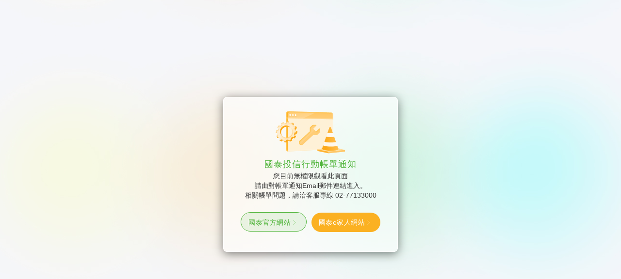

--- FILE ---
content_type: text/css
request_url: https://mb.cathaysite.com.tw/Content/styles/vendor.css?v=1.01
body_size: 16866
content:
/*!
* @package IcoFont
* @version 1.0.1
* @author IcoFont https://icofont.com
* @copyright Copyright (c) 2015 - 2018 IcoFont
* @license - https://icofont.com/license/
*/@font-face{font-family:IcoFont;font-weight:400;font-style:Regular;src:url(../fonts/icofont.woff2) format('woff2'),url(../fonts/icofont.woff) format('woff')}[class*=' icofont-'],[class^=icofont-]{font-family:IcoFont!important;speak:none;font-style:normal;font-weight:400;font-variant:normal;text-transform:none;white-space:nowrap;word-wrap:normal;direction:ltr;line-height:1;-webkit-font-feature-settings:'liga';-webkit-font-smoothing:antialiased}.icofont-angry-monster:before{content:'\e800'}.icofont-bathtub:before{content:'\e801'}.icofont-bird-wings:before{content:'\e802'}.icofont-bow:before{content:'\e803'}.icofont-castle:before{content:'\e804'}.icofont-circuit:before{content:'\e805'}.icofont-crown-king:before{content:'\e806'}.icofont-crown-queen:before{content:'\e807'}.icofont-dart:before{content:'\e808'}.icofont-disability-race:before{content:'\e809'}.icofont-diving-goggle:before{content:'\e80a'}.icofont-eye-open:before{content:'\e80b'}.icofont-flora-flower:before{content:'\e80c'}.icofont-flora:before{content:'\e80d'}.icofont-gift-box:before{content:'\e80e'}.icofont-halloween-pumpkin:before{content:'\e80f'}.icofont-hand-power:before{content:'\e810'}.icofont-hand-thunder:before{content:'\e811'}.icofont-king-monster:before{content:'\e812'}.icofont-love:before{content:'\e813'}.icofont-magician-hat:before{content:'\e814'}.icofont-native-american:before{content:'\e815'}.icofont-owl-look:before{content:'\e816'}.icofont-phoenix:before{content:'\e817'}.icofont-robot-face:before{content:'\e818'}.icofont-sand-clock:before{content:'\e819'}.icofont-shield-alt:before{content:'\e81a'}.icofont-ship-wheel:before{content:'\e81b'}.icofont-skull-danger:before{content:'\e81c'}.icofont-skull-face:before{content:'\e81d'}.icofont-snowmobile:before{content:'\e81e'}.icofont-space-shuttle:before{content:'\e81f'}.icofont-star-shape:before{content:'\e820'}.icofont-swirl:before{content:'\e821'}.icofont-tattoo-wing:before{content:'\e822'}.icofont-throne:before{content:'\e823'}.icofont-tree-alt:before{content:'\e824'}.icofont-triangle:before{content:'\e825'}.icofont-unity-hand:before{content:'\e826'}.icofont-weed:before{content:'\e827'}.icofont-woman-bird:before{content:'\e828'}.icofont-bat:before{content:'\e829'}.icofont-bear-face:before{content:'\e82a'}.icofont-bear-tracks:before{content:'\e82b'}.icofont-bear:before{content:'\e82c'}.icofont-bird-alt:before{content:'\e82d'}.icofont-bird-flying:before{content:'\e82e'}.icofont-bird:before{content:'\e82f'}.icofont-birds:before{content:'\e830'}.icofont-bone:before{content:'\e831'}.icofont-bull:before{content:'\e832'}.icofont-butterfly-alt:before{content:'\e833'}.icofont-butterfly:before{content:'\e834'}.icofont-camel-alt:before{content:'\e835'}.icofont-camel-head:before{content:'\e836'}.icofont-camel:before{content:'\e837'}.icofont-cat-alt-1:before{content:'\e838'}.icofont-cat-alt-2:before{content:'\e839'}.icofont-cat-alt-3:before{content:'\e83a'}.icofont-cat-dog:before{content:'\e83b'}.icofont-cat-face:before{content:'\e83c'}.icofont-cat:before{content:'\e83d'}.icofont-cow-head:before{content:'\e83e'}.icofont-cow:before{content:'\e83f'}.icofont-crab:before{content:'\e840'}.icofont-crocodile:before{content:'\e841'}.icofont-deer-head:before{content:'\e842'}.icofont-dog-alt:before{content:'\e843'}.icofont-dog-barking:before{content:'\e844'}.icofont-dog:before{content:'\e845'}.icofont-dolphin:before{content:'\e846'}.icofont-duck-tracks:before{content:'\e847'}.icofont-eagle-head:before{content:'\e848'}.icofont-eaten-fish:before{content:'\e849'}.icofont-elephant-alt:before{content:'\e84a'}.icofont-elephant-head-alt:before{content:'\e84b'}.icofont-elephant-head:before{content:'\e84c'}.icofont-elephant:before{content:'\e84d'}.icofont-elk:before{content:'\e84e'}.icofont-fish-1:before{content:'\e84f'}.icofont-fish-2:before{content:'\e850'}.icofont-fish-3:before{content:'\e851'}.icofont-fish-4:before{content:'\e852'}.icofont-fish-5:before{content:'\e853'}.icofont-fish:before{content:'\e854'}.icofont-fox-alt:before{content:'\e855'}.icofont-fox:before{content:'\e856'}.icofont-frog-tracks:before{content:'\e857'}.icofont-frog:before{content:'\e858'}.icofont-froggy:before{content:'\e859'}.icofont-giraffe-head-1:before{content:'\e85a'}.icofont-giraffe-head-2:before{content:'\e85b'}.icofont-giraffe-head:before{content:'\e85c'}.icofont-giraffe:before{content:'\e85d'}.icofont-goat-head:before{content:'\e85e'}.icofont-gorilla:before{content:'\e85f'}.icofont-hen-tracks:before{content:'\e860'}.icofont-horse-head-1:before{content:'\e861'}.icofont-horse-head-2:before{content:'\e862'}.icofont-horse-head:before{content:'\e863'}.icofont-horse-tracks:before{content:'\e864'}.icofont-jellyfish:before{content:'\e865'}.icofont-kangaroo:before{content:'\e866'}.icofont-lemur:before{content:'\e867'}.icofont-lion-head-1:before{content:'\e868'}.icofont-lion-head-2:before{content:'\e869'}.icofont-lion-head:before{content:'\e86a'}.icofont-lion:before{content:'\e86b'}.icofont-monkey-2:before{content:'\e86c'}.icofont-monkey-3:before{content:'\e86d'}.icofont-monkey-face:before{content:'\e86e'}.icofont-monkey:before{content:'\e86f'}.icofont-octopus-alt:before{content:'\e870'}.icofont-octopus:before{content:'\e871'}.icofont-owl:before{content:'\e872'}.icofont-panda-face:before{content:'\e873'}.icofont-panda:before{content:'\e874'}.icofont-panther:before{content:'\e875'}.icofont-parrot-lip:before{content:'\e876'}.icofont-parrot:before{content:'\e877'}.icofont-paw:before{content:'\e878'}.icofont-pelican:before{content:'\e879'}.icofont-penguin:before{content:'\e87a'}.icofont-pig-face:before{content:'\e87b'}.icofont-pig:before{content:'\e87c'}.icofont-pigeon-1:before{content:'\e87d'}.icofont-pigeon-2:before{content:'\e87e'}.icofont-pigeon:before{content:'\e87f'}.icofont-rabbit:before{content:'\e880'}.icofont-rat:before{content:'\e881'}.icofont-rhino-head:before{content:'\e882'}.icofont-rhino:before{content:'\e883'}.icofont-rooster:before{content:'\e884'}.icofont-seahorse:before{content:'\e885'}.icofont-seal:before{content:'\e886'}.icofont-shrimp-alt:before{content:'\e887'}.icofont-shrimp:before{content:'\e888'}.icofont-snail-1:before{content:'\e889'}.icofont-snail-2:before{content:'\e88a'}.icofont-snail-3:before{content:'\e88b'}.icofont-snail:before{content:'\e88c'}.icofont-snake:before{content:'\e88d'}.icofont-squid:before{content:'\e88e'}.icofont-squirrel:before{content:'\e88f'}.icofont-tiger-face:before{content:'\e890'}.icofont-tiger:before{content:'\e891'}.icofont-turtle:before{content:'\e892'}.icofont-whale:before{content:'\e893'}.icofont-woodpecker:before{content:'\e894'}.icofont-zebra:before{content:'\e895'}.icofont-brand-acer:before{content:'\e896'}.icofont-brand-adidas:before{content:'\e897'}.icofont-brand-adobe:before{content:'\e898'}.icofont-brand-air-new-zealand:before{content:'\e899'}.icofont-brand-airbnb:before{content:'\e89a'}.icofont-brand-aircell:before{content:'\e89b'}.icofont-brand-airtel:before{content:'\e89c'}.icofont-brand-alcatel:before{content:'\e89d'}.icofont-brand-alibaba:before{content:'\e89e'}.icofont-brand-aliexpress:before{content:'\e89f'}.icofont-brand-alipay:before{content:'\e8a0'}.icofont-brand-amazon:before{content:'\e8a1'}.icofont-brand-amd:before{content:'\e8a2'}.icofont-brand-american-airlines:before{content:'\e8a3'}.icofont-brand-android-robot:before{content:'\e8a4'}.icofont-brand-android:before{content:'\e8a5'}.icofont-brand-aol:before{content:'\e8a6'}.icofont-brand-apple:before{content:'\e8a7'}.icofont-brand-appstore:before{content:'\e8a8'}.icofont-brand-asus:before{content:'\e8a9'}.icofont-brand-ati:before{content:'\e8aa'}.icofont-brand-att:before{content:'\e8ab'}.icofont-brand-audi:before{content:'\e8ac'}.icofont-brand-axiata:before{content:'\e8ad'}.icofont-brand-bada:before{content:'\e8ae'}.icofont-brand-bbc:before{content:'\e8af'}.icofont-brand-bing:before{content:'\e8b0'}.icofont-brand-blackberry:before{content:'\e8b1'}.icofont-brand-bmw:before{content:'\e8b2'}.icofont-brand-box:before{content:'\e8b3'}.icofont-brand-burger-king:before{content:'\e8b4'}.icofont-brand-business-insider:before{content:'\e8b5'}.icofont-brand-buzzfeed:before{content:'\e8b6'}.icofont-brand-cannon:before{content:'\e8b7'}.icofont-brand-casio:before{content:'\e8b8'}.icofont-brand-china-mobile:before{content:'\e8b9'}.icofont-brand-china-telecom:before{content:'\e8ba'}.icofont-brand-china-unicom:before{content:'\e8bb'}.icofont-brand-cisco:before{content:'\e8bc'}.icofont-brand-citibank:before{content:'\e8bd'}.icofont-brand-cnet:before{content:'\e8be'}.icofont-brand-cnn:before{content:'\e8bf'}.icofont-brand-cocal-cola:before{content:'\e8c0'}.icofont-brand-compaq:before{content:'\e8c1'}.icofont-brand-debian:before{content:'\e8c2'}.icofont-brand-delicious:before{content:'\e8c3'}.icofont-brand-dell:before{content:'\e8c4'}.icofont-brand-designbump:before{content:'\e8c5'}.icofont-brand-designfloat:before{content:'\e8c6'}.icofont-brand-disney:before{content:'\e8c7'}.icofont-brand-dodge:before{content:'\e8c8'}.icofont-brand-dove:before{content:'\e8c9'}.icofont-brand-drupal:before{content:'\e8ca'}.icofont-brand-ebay:before{content:'\e8cb'}.icofont-brand-eleven:before{content:'\e8cc'}.icofont-brand-emirates:before{content:'\e8cd'}.icofont-brand-espn:before{content:'\e8ce'}.icofont-brand-etihad-airways:before{content:'\e8cf'}.icofont-brand-etisalat:before{content:'\e8d0'}.icofont-brand-etsy:before{content:'\e8d1'}.icofont-brand-fastrack:before{content:'\e8d2'}.icofont-brand-fedex:before{content:'\e8d3'}.icofont-brand-ferrari:before{content:'\e8d4'}.icofont-brand-fitbit:before{content:'\e8d5'}.icofont-brand-flikr:before{content:'\e8d6'}.icofont-brand-forbes:before{content:'\e8d7'}.icofont-brand-foursquare:before{content:'\e8d8'}.icofont-brand-foxconn:before{content:'\e8d9'}.icofont-brand-fujitsu:before{content:'\e8da'}.icofont-brand-general-electric:before{content:'\e8db'}.icofont-brand-gillette:before{content:'\e8dc'}.icofont-brand-gizmodo:before{content:'\e8dd'}.icofont-brand-gnome:before{content:'\e8de'}.icofont-brand-google:before{content:'\e8df'}.icofont-brand-gopro:before{content:'\e8e0'}.icofont-brand-gucci:before{content:'\e8e1'}.icofont-brand-hallmark:before{content:'\e8e2'}.icofont-brand-hi5:before{content:'\e8e3'}.icofont-brand-honda:before{content:'\e8e4'}.icofont-brand-hp:before{content:'\e8e5'}.icofont-brand-hsbc:before{content:'\e8e6'}.icofont-brand-htc:before{content:'\e8e7'}.icofont-brand-huawei:before{content:'\e8e8'}.icofont-brand-hulu:before{content:'\e8e9'}.icofont-brand-hyundai:before{content:'\e8ea'}.icofont-brand-ibm:before{content:'\e8eb'}.icofont-brand-icofont:before{content:'\e8ec'}.icofont-brand-icq:before{content:'\e8ed'}.icofont-brand-ikea:before{content:'\e8ee'}.icofont-brand-imdb:before{content:'\e8ef'}.icofont-brand-indiegogo:before{content:'\e8f0'}.icofont-brand-intel:before{content:'\e8f1'}.icofont-brand-ipair:before{content:'\e8f2'}.icofont-brand-jaguar:before{content:'\e8f3'}.icofont-brand-java:before{content:'\e8f4'}.icofont-brand-joomla:before{content:'\e8f5'}.icofont-brand-kickstarter:before{content:'\e8f6'}.icofont-brand-kik:before{content:'\e8f7'}.icofont-brand-lastfm:before{content:'\e8f8'}.icofont-brand-lego:before{content:'\e8f9'}.icofont-brand-lenovo:before{content:'\e8fa'}.icofont-brand-levis:before{content:'\e8fb'}.icofont-brand-lexus:before{content:'\e8fc'}.icofont-brand-lg:before{content:'\e8fd'}.icofont-brand-life-hacker:before{content:'\e8fe'}.icofont-brand-linux-mint:before{content:'\e8ff'}.icofont-brand-linux:before{content:'\e900'}.icofont-brand-lionix:before{content:'\e901'}.icofont-brand-loreal:before{content:'\e902'}.icofont-brand-louis-vuitton:before{content:'\e903'}.icofont-brand-mac-os:before{content:'\e904'}.icofont-brand-marvel-app:before{content:'\e905'}.icofont-brand-mashable:before{content:'\e906'}.icofont-brand-mazda:before{content:'\e907'}.icofont-brand-mcdonals:before{content:'\e908'}.icofont-brand-mercedes:before{content:'\e909'}.icofont-brand-micromax:before{content:'\e90a'}.icofont-brand-microsoft:before{content:'\e90b'}.icofont-brand-mobileme:before{content:'\e90c'}.icofont-brand-mobily:before{content:'\e90d'}.icofont-brand-motorola:before{content:'\e90e'}.icofont-brand-msi:before{content:'\e90f'}.icofont-brand-mts:before{content:'\e910'}.icofont-brand-myspace:before{content:'\e911'}.icofont-brand-mytv:before{content:'\e912'}.icofont-brand-nasa:before{content:'\e913'}.icofont-brand-natgeo:before{content:'\e914'}.icofont-brand-nbc:before{content:'\e915'}.icofont-brand-nescafe:before{content:'\e916'}.icofont-brand-nestle:before{content:'\e917'}.icofont-brand-netflix:before{content:'\e918'}.icofont-brand-nexus:before{content:'\e919'}.icofont-brand-nike:before{content:'\e91a'}.icofont-brand-nokia:before{content:'\e91b'}.icofont-brand-nvidia:before{content:'\e91c'}.icofont-brand-omega:before{content:'\e91d'}.icofont-brand-opensuse:before{content:'\e91e'}.icofont-brand-oracle:before{content:'\e91f'}.icofont-brand-panasonic:before{content:'\e920'}.icofont-brand-paypal:before{content:'\e921'}.icofont-brand-pepsi:before{content:'\e922'}.icofont-brand-philips:before{content:'\e923'}.icofont-brand-pizza-hut:before{content:'\e924'}.icofont-brand-playstation:before{content:'\e925'}.icofont-brand-puma:before{content:'\e926'}.icofont-brand-qatar-air:before{content:'\e927'}.icofont-brand-qvc:before{content:'\e928'}.icofont-brand-readernaut:before{content:'\e929'}.icofont-brand-redbull:before{content:'\e92a'}.icofont-brand-reebok:before{content:'\e92b'}.icofont-brand-reuters:before{content:'\e92c'}.icofont-brand-samsung:before{content:'\e92d'}.icofont-brand-sap:before{content:'\e92e'}.icofont-brand-saudia-airlines:before{content:'\e92f'}.icofont-brand-scribd:before{content:'\e930'}.icofont-brand-shell:before{content:'\e931'}.icofont-brand-siemens:before{content:'\e932'}.icofont-brand-sk-telecom:before{content:'\e933'}.icofont-brand-slideshare:before{content:'\e934'}.icofont-brand-smashing-magazine:before{content:'\e935'}.icofont-brand-snapchat:before{content:'\e936'}.icofont-brand-sony-ericsson:before{content:'\e937'}.icofont-brand-sony:before{content:'\e938'}.icofont-brand-soundcloud:before{content:'\e939'}.icofont-brand-sprint:before{content:'\e93a'}.icofont-brand-squidoo:before{content:'\e93b'}.icofont-brand-starbucks:before{content:'\e93c'}.icofont-brand-stc:before{content:'\e93d'}.icofont-brand-steam:before{content:'\e93e'}.icofont-brand-suzuki:before{content:'\e93f'}.icofont-brand-symbian:before{content:'\e940'}.icofont-brand-t-mobile:before{content:'\e941'}.icofont-brand-tango:before{content:'\e942'}.icofont-brand-target:before{content:'\e943'}.icofont-brand-tata-indicom:before{content:'\e944'}.icofont-brand-techcrunch:before{content:'\e945'}.icofont-brand-telenor:before{content:'\e946'}.icofont-brand-teliasonera:before{content:'\e947'}.icofont-brand-tesla:before{content:'\e948'}.icofont-brand-the-verge:before{content:'\e949'}.icofont-brand-thenextweb:before{content:'\e94a'}.icofont-brand-toshiba:before{content:'\e94b'}.icofont-brand-toyota:before{content:'\e94c'}.icofont-brand-tribenet:before{content:'\e94d'}.icofont-brand-ubuntu:before{content:'\e94e'}.icofont-brand-unilever:before{content:'\e94f'}.icofont-brand-vaio:before{content:'\e950'}.icofont-brand-verizon:before{content:'\e951'}.icofont-brand-viber:before{content:'\e952'}.icofont-brand-vodafone:before{content:'\e953'}.icofont-brand-volkswagen:before{content:'\e954'}.icofont-brand-walmart:before{content:'\e955'}.icofont-brand-warnerbros:before{content:'\e956'}.icofont-brand-whatsapp:before{content:'\e957'}.icofont-brand-wikipedia:before{content:'\e958'}.icofont-brand-windows:before{content:'\e959'}.icofont-brand-wire:before{content:'\e95a'}.icofont-brand-wordpress:before{content:'\e95b'}.icofont-brand-xiaomi:before{content:'\e95c'}.icofont-brand-yahoobuzz:before{content:'\e95d'}.icofont-brand-yamaha:before{content:'\e95e'}.icofont-brand-youtube:before{content:'\e95f'}.icofont-brand-zain:before{content:'\e960'}.icofont-bank-alt:before{content:'\e961'}.icofont-bank:before{content:'\e962'}.icofont-barcode:before{content:'\e963'}.icofont-bill-alt:before{content:'\e964'}.icofont-billboard:before{content:'\e965'}.icofont-briefcase-1:before{content:'\e966'}.icofont-briefcase-2:before{content:'\e967'}.icofont-businessman:before{content:'\e968'}.icofont-businesswoman:before{content:'\e969'}.icofont-chair:before{content:'\e96a'}.icofont-coins:before{content:'\e96b'}.icofont-company:before{content:'\e96c'}.icofont-contact-add:before{content:'\e96d'}.icofont-files-stack:before{content:'\e96e'}.icofont-handshake-deal:before{content:'\e96f'}.icofont-id-card:before{content:'\e970'}.icofont-meeting-add:before{content:'\e971'}.icofont-money-bag:before{content:'\e972'}.icofont-pie-chart:before{content:'\e973'}.icofont-presentation-alt:before{content:'\e974'}.icofont-presentation:before{content:'\e975'}.icofont-stamp:before{content:'\e976'}.icofont-stock-mobile:before{content:'\e977'}.icofont-chart-arrows-axis:before{content:'\e978'}.icofont-chart-bar-graph:before{content:'\e979'}.icofont-chart-flow-1:before{content:'\e97a'}.icofont-chart-flow-2:before{content:'\e97b'}.icofont-chart-flow:before{content:'\e97c'}.icofont-chart-growth:before{content:'\e97d'}.icofont-chart-histogram-alt:before{content:'\e97e'}.icofont-chart-histogram:before{content:'\e97f'}.icofont-chart-line-alt:before{content:'\e980'}.icofont-chart-line:before{content:'\e981'}.icofont-chart-pie-alt:before{content:'\e982'}.icofont-chart-pie:before{content:'\e983'}.icofont-chart-radar-graph:before{content:'\e984'}.icofont-architecture-alt:before{content:'\e985'}.icofont-architecture:before{content:'\e986'}.icofont-barricade:before{content:'\e987'}.icofont-bolt:before{content:'\e988'}.icofont-bricks:before{content:'\e989'}.icofont-building-alt:before{content:'\e98a'}.icofont-bull-dozer:before{content:'\e98b'}.icofont-calculations:before{content:'\e98c'}.icofont-cement-mix:before{content:'\e98d'}.icofont-cement-mixer:before{content:'\e98e'}.icofont-concrete-mixer:before{content:'\e98f'}.icofont-danger-zone:before{content:'\e990'}.icofont-drill:before{content:'\e991'}.icofont-eco-energy:before{content:'\e992'}.icofont-eco-environmen:before{content:'\e993'}.icofont-energy-air:before{content:'\e994'}.icofont-energy-oil:before{content:'\e995'}.icofont-energy-savings:before{content:'\e996'}.icofont-energy-solar:before{content:'\e997'}.icofont-energy-water:before{content:'\e998'}.icofont-engineer:before{content:'\e999'}.icofont-fire-extinguisher-alt:before{content:'\e99a'}.icofont-fire-extinguisher:before{content:'\e99b'}.icofont-fix-tools:before{content:'\e99c'}.icofont-fork-lift:before{content:'\e99d'}.icofont-glue-oil:before{content:'\e99e'}.icofont-hammer-alt:before{content:'\e99f'}.icofont-hammer:before{content:'\e9a0'}.icofont-help-robot:before{content:'\e9a1'}.icofont-industries-1:before{content:'\e9a2'}.icofont-industries-2:before{content:'\e9a3'}.icofont-industries-3:before{content:'\e9a4'}.icofont-industries-4:before{content:'\e9a5'}.icofont-industries-5:before{content:'\e9a6'}.icofont-industries:before{content:'\e9a7'}.icofont-labour:before{content:'\e9a8'}.icofont-mining:before{content:'\e9a9'}.icofont-paint-brush:before{content:'\e9aa'}.icofont-pollution:before{content:'\e9ab'}.icofont-power-zone:before{content:'\e9ac'}.icofont-radio-active:before{content:'\e9ad'}.icofont-recycle-alt:before{content:'\e9ae'}.icofont-recycling-man:before{content:'\e9af'}.icofont-safety-hat-light:before{content:'\e9b0'}.icofont-safety-hat:before{content:'\e9b1'}.icofont-saw:before{content:'\e9b2'}.icofont-screw-driver:before{content:'\e9b3'}.icofont-tools-1:before{content:'\e9b4'}.icofont-tools-bag:before{content:'\e9b5'}.icofont-tow-truck:before{content:'\e9b6'}.icofont-trolley:before{content:'\e9b7'}.icofont-trowel:before{content:'\e9b8'}.icofont-under-construction-alt:before{content:'\e9b9'}.icofont-under-construction:before{content:'\e9ba'}.icofont-vehicle-cement:before{content:'\e9bb'}.icofont-vehicle-crane:before{content:'\e9bc'}.icofont-vehicle-delivery-van:before{content:'\e9bd'}.icofont-vehicle-dozer:before{content:'\e9be'}.icofont-vehicle-excavator:before{content:'\e9bf'}.icofont-vehicle-trucktor:before{content:'\e9c0'}.icofont-vehicle-wrecking:before{content:'\e9c1'}.icofont-worker:before{content:'\e9c2'}.icofont-workers-group:before{content:'\e9c3'}.icofont-wrench:before{content:'\e9c4'}.icofont-afghani-false:before{content:'\e9c5'}.icofont-afghani-minus:before{content:'\e9c6'}.icofont-afghani-plus:before{content:'\e9c7'}.icofont-afghani-true:before{content:'\e9c8'}.icofont-afghani:before{content:'\e9c9'}.icofont-baht-false:before{content:'\e9ca'}.icofont-baht-minus:before{content:'\e9cb'}.icofont-baht-plus:before{content:'\e9cc'}.icofont-baht-true:before{content:'\e9cd'}.icofont-baht:before{content:'\e9ce'}.icofont-bitcoin-false:before{content:'\e9cf'}.icofont-bitcoin-minus:before{content:'\e9d0'}.icofont-bitcoin-plus:before{content:'\e9d1'}.icofont-bitcoin-true:before{content:'\e9d2'}.icofont-bitcoin:before{content:'\e9d3'}.icofont-dollar-flase:before{content:'\e9d4'}.icofont-dollar-minus:before{content:'\e9d5'}.icofont-dollar-plus:before{content:'\e9d6'}.icofont-dollar-true:before{content:'\e9d7'}.icofont-dollar:before{content:'\e9d8'}.icofont-dong-false:before{content:'\e9d9'}.icofont-dong-minus:before{content:'\e9da'}.icofont-dong-plus:before{content:'\e9db'}.icofont-dong-true:before{content:'\e9dc'}.icofont-dong:before{content:'\e9dd'}.icofont-euro-false:before{content:'\e9de'}.icofont-euro-minus:before{content:'\e9df'}.icofont-euro-plus:before{content:'\e9e0'}.icofont-euro-true:before{content:'\e9e1'}.icofont-euro:before{content:'\e9e2'}.icofont-frank-false:before{content:'\e9e3'}.icofont-frank-minus:before{content:'\e9e4'}.icofont-frank-plus:before{content:'\e9e5'}.icofont-frank-true:before{content:'\e9e6'}.icofont-frank:before{content:'\e9e7'}.icofont-hryvnia-false:before{content:'\e9e8'}.icofont-hryvnia-minus:before{content:'\e9e9'}.icofont-hryvnia-plus:before{content:'\e9ea'}.icofont-hryvnia-true:before{content:'\e9eb'}.icofont-hryvnia:before{content:'\e9ec'}.icofont-lira-false:before{content:'\e9ed'}.icofont-lira-minus:before{content:'\e9ee'}.icofont-lira-plus:before{content:'\e9ef'}.icofont-lira-true:before{content:'\e9f0'}.icofont-lira:before{content:'\e9f1'}.icofont-peseta-false:before{content:'\e9f2'}.icofont-peseta-minus:before{content:'\e9f3'}.icofont-peseta-plus:before{content:'\e9f4'}.icofont-peseta-true:before{content:'\e9f5'}.icofont-peseta:before{content:'\e9f6'}.icofont-peso-false:before{content:'\e9f7'}.icofont-peso-minus:before{content:'\e9f8'}.icofont-peso-plus:before{content:'\e9f9'}.icofont-peso-true:before{content:'\e9fa'}.icofont-peso:before{content:'\e9fb'}.icofont-pound-false:before{content:'\e9fc'}.icofont-pound-minus:before{content:'\e9fd'}.icofont-pound-plus:before{content:'\e9fe'}.icofont-pound-true:before{content:'\e9ff'}.icofont-pound:before{content:'\ea00'}.icofont-renminbi-false:before{content:'\ea01'}.icofont-renminbi-minus:before{content:'\ea02'}.icofont-renminbi-plus:before{content:'\ea03'}.icofont-renminbi-true:before{content:'\ea04'}.icofont-renminbi:before{content:'\ea05'}.icofont-riyal-false:before{content:'\ea06'}.icofont-riyal-minus:before{content:'\ea07'}.icofont-riyal-plus:before{content:'\ea08'}.icofont-riyal-true:before{content:'\ea09'}.icofont-riyal:before{content:'\ea0a'}.icofont-rouble-false:before{content:'\ea0b'}.icofont-rouble-minus:before{content:'\ea0c'}.icofont-rouble-plus:before{content:'\ea0d'}.icofont-rouble-true:before{content:'\ea0e'}.icofont-rouble:before{content:'\ea0f'}.icofont-rupee-false:before{content:'\ea10'}.icofont-rupee-minus:before{content:'\ea11'}.icofont-rupee-plus:before{content:'\ea12'}.icofont-rupee-true:before{content:'\ea13'}.icofont-rupee:before{content:'\ea14'}.icofont-taka-false:before{content:'\ea15'}.icofont-taka-minus:before{content:'\ea16'}.icofont-taka-plus:before{content:'\ea17'}.icofont-taka-true:before{content:'\ea18'}.icofont-taka:before{content:'\ea19'}.icofont-turkish-lira-false:before{content:'\ea1a'}.icofont-turkish-lira-minus:before{content:'\ea1b'}.icofont-turkish-lira-plus:before{content:'\ea1c'}.icofont-turkish-lira-true:before{content:'\ea1d'}.icofont-turkish-lira:before{content:'\ea1e'}.icofont-won-false:before{content:'\ea1f'}.icofont-won-minus:before{content:'\ea20'}.icofont-won-plus:before{content:'\ea21'}.icofont-won-true:before{content:'\ea22'}.icofont-won:before{content:'\ea23'}.icofont-yen-false:before{content:'\ea24'}.icofont-yen-minus:before{content:'\ea25'}.icofont-yen-plus:before{content:'\ea26'}.icofont-yen-true:before{content:'\ea27'}.icofont-yen:before{content:'\ea28'}.icofont-android-nexus:before{content:'\ea29'}.icofont-android-tablet:before{content:'\ea2a'}.icofont-apple-watch:before{content:'\ea2b'}.icofont-drawing-tablet:before{content:'\ea2c'}.icofont-earphone:before{content:'\ea2d'}.icofont-flash-drive:before{content:'\ea2e'}.icofont-game-console:before{content:'\ea2f'}.icofont-game-controller:before{content:'\ea30'}.icofont-game-pad:before{content:'\ea31'}.icofont-game:before{content:'\ea32'}.icofont-headphone-alt-1:before{content:'\ea33'}.icofont-headphone-alt-2:before{content:'\ea34'}.icofont-headphone-alt-3:before{content:'\ea35'}.icofont-headphone-alt:before{content:'\ea36'}.icofont-headphone:before{content:'\ea37'}.icofont-htc-one:before{content:'\ea38'}.icofont-imac:before{content:'\ea39'}.icofont-ipad:before{content:'\ea3a'}.icofont-iphone:before{content:'\ea3b'}.icofont-ipod-nano:before{content:'\ea3c'}.icofont-ipod-touch:before{content:'\ea3d'}.icofont-keyboard-alt:before{content:'\ea3e'}.icofont-keyboard-wireless:before{content:'\ea3f'}.icofont-keyboard:before{content:'\ea40'}.icofont-laptop-alt:before{content:'\ea41'}.icofont-laptop:before{content:'\ea42'}.icofont-macbook:before{content:'\ea43'}.icofont-magic-mouse:before{content:'\ea44'}.icofont-micro-chip:before{content:'\ea45'}.icofont-microphone-alt:before{content:'\ea46'}.icofont-microphone:before{content:'\ea47'}.icofont-monitor:before{content:'\ea48'}.icofont-mouse:before{content:'\ea49'}.icofont-mp3-player:before{content:'\ea4a'}.icofont-nintendo:before{content:'\ea4b'}.icofont-playstation-alt:before{content:'\ea4c'}.icofont-psvita:before{content:'\ea4d'}.icofont-radio-mic:before{content:'\ea4e'}.icofont-radio:before{content:'\ea4f'}.icofont-refrigerator:before{content:'\ea50'}.icofont-samsung-galaxy:before{content:'\ea51'}.icofont-surface-tablet:before{content:'\ea52'}.icofont-ui-head-phone:before{content:'\ea53'}.icofont-ui-keyboard:before{content:'\ea54'}.icofont-washing-machine:before{content:'\ea55'}.icofont-wifi-router:before{content:'\ea56'}.icofont-wii-u:before{content:'\ea57'}.icofont-windows-lumia:before{content:'\ea58'}.icofont-wireless-mouse:before{content:'\ea59'}.icofont-xbox-360:before{content:'\ea5a'}.icofont-arrow-down:before{content:'\ea5b'}.icofont-arrow-left:before{content:'\ea5c'}.icofont-arrow-right:before{content:'\ea5d'}.icofont-arrow-up:before{content:'\ea5e'}.icofont-block-down:before{content:'\ea5f'}.icofont-block-left:before{content:'\ea60'}.icofont-block-right:before{content:'\ea61'}.icofont-block-up:before{content:'\ea62'}.icofont-bubble-down:before{content:'\ea63'}.icofont-bubble-left:before{content:'\ea64'}.icofont-bubble-right:before{content:'\ea65'}.icofont-bubble-up:before{content:'\ea66'}.icofont-caret-down:before{content:'\ea67'}.icofont-caret-left:before{content:'\ea68'}.icofont-caret-right:before{content:'\ea69'}.icofont-caret-up:before{content:'\ea6a'}.icofont-circled-down:before{content:'\ea6b'}.icofont-circled-left:before{content:'\ea6c'}.icofont-circled-right:before{content:'\ea6d'}.icofont-circled-up:before{content:'\ea6e'}.icofont-collapse:before{content:'\ea6f'}.icofont-cursor-drag:before{content:'\ea70'}.icofont-curved-double-left:before{content:'\ea71'}.icofont-curved-double-right:before{content:'\ea72'}.icofont-curved-down:before{content:'\ea73'}.icofont-curved-left:before{content:'\ea74'}.icofont-curved-right:before{content:'\ea75'}.icofont-curved-up:before{content:'\ea76'}.icofont-dotted-down:before{content:'\ea77'}.icofont-dotted-left:before{content:'\ea78'}.icofont-dotted-right:before{content:'\ea79'}.icofont-dotted-up:before{content:'\ea7a'}.icofont-double-left:before{content:'\ea7b'}.icofont-double-right:before{content:'\ea7c'}.icofont-expand-alt:before{content:'\ea7d'}.icofont-hand-down:before{content:'\ea7e'}.icofont-hand-drag:before{content:'\ea7f'}.icofont-hand-drag1:before{content:'\ea80'}.icofont-hand-drag2:before{content:'\ea81'}.icofont-hand-drawn-alt-down:before{content:'\ea82'}.icofont-hand-drawn-alt-left:before{content:'\ea83'}.icofont-hand-drawn-alt-right:before{content:'\ea84'}.icofont-hand-drawn-alt-up:before{content:'\ea85'}.icofont-hand-drawn-down:before{content:'\ea86'}.icofont-hand-drawn-left:before{content:'\ea87'}.icofont-hand-drawn-right:before{content:'\ea88'}.icofont-hand-drawn-up:before{content:'\ea89'}.icofont-hand-grippers:before{content:'\ea8a'}.icofont-hand-left:before{content:'\ea8b'}.icofont-hand-right:before{content:'\ea8c'}.icofont-hand-up:before{content:'\ea8d'}.icofont-line-block-down:before{content:'\ea8e'}.icofont-line-block-left:before{content:'\ea8f'}.icofont-line-block-right:before{content:'\ea90'}.icofont-line-block-up:before{content:'\ea91'}.icofont-long-arrow-down:before{content:'\ea92'}.icofont-long-arrow-left:before{content:'\ea93'}.icofont-long-arrow-right:before{content:'\ea94'}.icofont-long-arrow-up:before{content:'\ea95'}.icofont-rounded-collapse:before{content:'\ea96'}.icofont-rounded-double-left:before{content:'\ea97'}.icofont-rounded-double-right:before{content:'\ea98'}.icofont-rounded-down:before{content:'\ea99'}.icofont-rounded-expand:before{content:'\ea9a'}.icofont-rounded-left-down:before{content:'\ea9b'}.icofont-rounded-left-up:before{content:'\ea9c'}.icofont-rounded-left:before{content:'\ea9d'}.icofont-rounded-right-down:before{content:'\ea9e'}.icofont-rounded-right-up:before{content:'\ea9f'}.icofont-rounded-right:before{content:'\eaa0'}.icofont-rounded-up:before{content:'\eaa1'}.icofont-scroll-bubble-down:before{content:'\eaa2'}.icofont-scroll-bubble-left:before{content:'\eaa3'}.icofont-scroll-bubble-right:before{content:'\eaa4'}.icofont-scroll-bubble-up:before{content:'\eaa5'}.icofont-scroll-double-down:before{content:'\eaa6'}.icofont-scroll-double-left:before{content:'\eaa7'}.icofont-scroll-double-right:before{content:'\eaa8'}.icofont-scroll-double-up:before{content:'\eaa9'}.icofont-scroll-down:before{content:'\eaaa'}.icofont-scroll-left:before{content:'\eaab'}.icofont-scroll-long-down:before{content:'\eaac'}.icofont-scroll-long-left:before{content:'\eaad'}.icofont-scroll-long-right:before{content:'\eaae'}.icofont-scroll-long-up:before{content:'\eaaf'}.icofont-scroll-right:before{content:'\eab0'}.icofont-scroll-up:before{content:'\eab1'}.icofont-simple-down:before{content:'\eab2'}.icofont-simple-left-down:before{content:'\eab3'}.icofont-simple-left-up:before{content:'\eab4'}.icofont-simple-left:before{content:'\eab5'}.icofont-simple-right-down:before{content:'\eab6'}.icofont-simple-right-up:before{content:'\eab7'}.icofont-simple-right:before{content:'\eab8'}.icofont-simple-up:before{content:'\eab9'}.icofont-square-down:before{content:'\eaba'}.icofont-square-left:before{content:'\eabb'}.icofont-square-right:before{content:'\eabc'}.icofont-square-up:before{content:'\eabd'}.icofont-stylish-down:before{content:'\eabe'}.icofont-stylish-left:before{content:'\eabf'}.icofont-stylish-right:before{content:'\eac0'}.icofont-stylish-up:before{content:'\eac1'}.icofont-swoosh-down:before{content:'\eac2'}.icofont-swoosh-left:before{content:'\eac3'}.icofont-swoosh-right:before{content:'\eac4'}.icofont-swoosh-up:before{content:'\eac5'}.icofont-thin-double-left:before{content:'\eac6'}.icofont-thin-double-right:before{content:'\eac7'}.icofont-thin-down:before{content:'\eac8'}.icofont-thin-left:before{content:'\eac9'}.icofont-thin-right:before{content:'\eaca'}.icofont-thin-up:before{content:'\eacb'}.icofont-abc:before{content:'\eacc'}.icofont-atom:before{content:'\eacd'}.icofont-award:before{content:'\eace'}.icofont-bell-alt:before{content:'\eacf'}.icofont-black-board:before{content:'\ead0'}.icofont-book-alt:before{content:'\ead1'}.icofont-book:before{content:'\ead2'}.icofont-brainstorming:before{content:'\ead3'}.icofont-certificate-alt-1:before{content:'\ead4'}.icofont-certificate-alt-2:before{content:'\ead5'}.icofont-certificate:before{content:'\ead6'}.icofont-education:before{content:'\ead7'}.icofont-electron:before{content:'\ead8'}.icofont-fountain-pen:before{content:'\ead9'}.icofont-globe-alt:before{content:'\eada'}.icofont-graduate-alt:before{content:'\eadb'}.icofont-graduate:before{content:'\eadc'}.icofont-group-students:before{content:'\eadd'}.icofont-hat-alt:before{content:'\eade'}.icofont-hat:before{content:'\eadf'}.icofont-instrument:before{content:'\eae0'}.icofont-lamp-light:before{content:'\eae1'}.icofont-medal:before{content:'\eae2'}.icofont-microscope-alt:before{content:'\eae3'}.icofont-microscope:before{content:'\eae4'}.icofont-paper:before{content:'\eae5'}.icofont-pen-alt-4:before{content:'\eae6'}.icofont-pen-nib:before{content:'\eae7'}.icofont-pencil-alt-5:before{content:'\eae8'}.icofont-quill-pen:before{content:'\eae9'}.icofont-read-book-alt:before{content:'\eaea'}.icofont-read-book:before{content:'\eaeb'}.icofont-school-bag:before{content:'\eaec'}.icofont-school-bus:before{content:'\eaed'}.icofont-student-alt:before{content:'\eaee'}.icofont-student:before{content:'\eaef'}.icofont-teacher:before{content:'\eaf0'}.icofont-test-bulb:before{content:'\eaf1'}.icofont-test-tube-alt:before{content:'\eaf2'}.icofont-university:before{content:'\eaf3'}.icofont-angry:before{content:'\eaf4'}.icofont-astonished:before{content:'\eaf5'}.icofont-confounded:before{content:'\eaf6'}.icofont-confused:before{content:'\eaf7'}.icofont-crying:before{content:'\eaf8'}.icofont-dizzy:before{content:'\eaf9'}.icofont-expressionless:before{content:'\eafa'}.icofont-heart-eyes:before{content:'\eafb'}.icofont-laughing:before{content:'\eafc'}.icofont-nerd-smile:before{content:'\eafd'}.icofont-open-mouth:before{content:'\eafe'}.icofont-rage:before{content:'\eaff'}.icofont-rolling-eyes:before{content:'\eb00'}.icofont-sad:before{content:'\eb01'}.icofont-simple-smile:before{content:'\eb02'}.icofont-slightly-smile:before{content:'\eb03'}.icofont-smirk:before{content:'\eb04'}.icofont-stuck-out-tongue:before{content:'\eb05'}.icofont-wink-smile:before{content:'\eb06'}.icofont-worried:before{content:'\eb07'}.icofont-file-alt:before{content:'\eb08'}.icofont-file-audio:before{content:'\eb09'}.icofont-file-avi-mp4:before{content:'\eb0a'}.icofont-file-bmp:before{content:'\eb0b'}.icofont-file-code:before{content:'\eb0c'}.icofont-file-css:before{content:'\eb0d'}.icofont-file-document:before{content:'\eb0e'}.icofont-file-eps:before{content:'\eb0f'}.icofont-file-excel:before{content:'\eb10'}.icofont-file-exe:before{content:'\eb11'}.icofont-file-file:before{content:'\eb12'}.icofont-file-flv:before{content:'\eb13'}.icofont-file-gif:before{content:'\eb14'}.icofont-file-html5:before{content:'\eb15'}.icofont-file-image:before{content:'\eb16'}.icofont-file-iso:before{content:'\eb17'}.icofont-file-java:before{content:'\eb18'}.icofont-file-javascript:before{content:'\eb19'}.icofont-file-jpg:before{content:'\eb1a'}.icofont-file-midi:before{content:'\eb1b'}.icofont-file-mov:before{content:'\eb1c'}.icofont-file-mp3:before{content:'\eb1d'}.icofont-file-pdf:before{content:'\eb1e'}.icofont-file-php:before{content:'\eb1f'}.icofont-file-png:before{content:'\eb20'}.icofont-file-powerpoint:before{content:'\eb21'}.icofont-file-presentation:before{content:'\eb22'}.icofont-file-psb:before{content:'\eb23'}.icofont-file-psd:before{content:'\eb24'}.icofont-file-python:before{content:'\eb25'}.icofont-file-ruby:before{content:'\eb26'}.icofont-file-spreadsheet:before{content:'\eb27'}.icofont-file-sql:before{content:'\eb28'}.icofont-file-svg:before{content:'\eb29'}.icofont-file-text:before{content:'\eb2a'}.icofont-file-tiff:before{content:'\eb2b'}.icofont-file-video:before{content:'\eb2c'}.icofont-file-wave:before{content:'\eb2d'}.icofont-file-wmv:before{content:'\eb2e'}.icofont-file-word:before{content:'\eb2f'}.icofont-file-zip:before{content:'\eb30'}.icofont-cycling-alt:before{content:'\eb31'}.icofont-cycling:before{content:'\eb32'}.icofont-dumbbell:before{content:'\eb33'}.icofont-dumbbells:before{content:'\eb34'}.icofont-gym-alt-1:before{content:'\eb35'}.icofont-gym-alt-2:before{content:'\eb36'}.icofont-gym-alt-3:before{content:'\eb37'}.icofont-gym:before{content:'\eb38'}.icofont-muscle-weight:before{content:'\eb39'}.icofont-muscle:before{content:'\eb3a'}.icofont-apple:before{content:'\eb3b'}.icofont-arabian-coffee:before{content:'\eb3c'}.icofont-artichoke:before{content:'\eb3d'}.icofont-asparagus:before{content:'\eb3e'}.icofont-avocado:before{content:'\eb3f'}.icofont-baby-food:before{content:'\eb40'}.icofont-banana:before{content:'\eb41'}.icofont-bbq:before{content:'\eb42'}.icofont-beans:before{content:'\eb43'}.icofont-beer:before{content:'\eb44'}.icofont-bell-pepper-capsicum:before{content:'\eb45'}.icofont-birthday-cake:before{content:'\eb46'}.icofont-bread:before{content:'\eb47'}.icofont-broccoli:before{content:'\eb48'}.icofont-burger:before{content:'\eb49'}.icofont-cabbage:before{content:'\eb4a'}.icofont-carrot:before{content:'\eb4b'}.icofont-cauli-flower:before{content:'\eb4c'}.icofont-cheese:before{content:'\eb4d'}.icofont-chef:before{content:'\eb4e'}.icofont-cherry:before{content:'\eb4f'}.icofont-chicken-fry:before{content:'\eb50'}.icofont-chicken:before{content:'\eb51'}.icofont-cocktail:before{content:'\eb52'}.icofont-coconut-water:before{content:'\eb53'}.icofont-coconut:before{content:'\eb54'}.icofont-coffee-alt:before{content:'\eb55'}.icofont-coffee-cup:before{content:'\eb56'}.icofont-coffee-mug:before{content:'\eb57'}.icofont-coffee-pot:before{content:'\eb58'}.icofont-cola:before{content:'\eb59'}.icofont-corn:before{content:'\eb5a'}.icofont-croissant:before{content:'\eb5b'}.icofont-crop-plant:before{content:'\eb5c'}.icofont-cucumber:before{content:'\eb5d'}.icofont-culinary:before{content:'\eb5e'}.icofont-cup-cake:before{content:'\eb5f'}.icofont-dining-table:before{content:'\eb60'}.icofont-donut:before{content:'\eb61'}.icofont-egg-plant:before{content:'\eb62'}.icofont-egg-poached:before{content:'\eb63'}.icofont-farmer-alt:before{content:'\eb64'}.icofont-farmer:before{content:'\eb65'}.icofont-fast-food:before{content:'\eb66'}.icofont-food-basket:before{content:'\eb67'}.icofont-food-cart:before{content:'\eb68'}.icofont-fork-and-knife:before{content:'\eb69'}.icofont-french-fries:before{content:'\eb6a'}.icofont-fruits:before{content:'\eb6b'}.icofont-grapes:before{content:'\eb6c'}.icofont-honey:before{content:'\eb6d'}.icofont-hot-dog:before{content:'\eb6e'}.icofont-ice-cream-alt:before{content:'\eb6f'}.icofont-ice-cream:before{content:'\eb70'}.icofont-juice:before{content:'\eb71'}.icofont-ketchup:before{content:'\eb72'}.icofont-kiwi:before{content:'\eb73'}.icofont-layered-cake:before{content:'\eb74'}.icofont-lemon-alt:before{content:'\eb75'}.icofont-lemon:before{content:'\eb76'}.icofont-lobster:before{content:'\eb77'}.icofont-mango:before{content:'\eb78'}.icofont-milk:before{content:'\eb79'}.icofont-mushroom:before{content:'\eb7a'}.icofont-noodles:before{content:'\eb7b'}.icofont-onion:before{content:'\eb7c'}.icofont-orange:before{content:'\eb7d'}.icofont-pear:before{content:'\eb7e'}.icofont-peas:before{content:'\eb7f'}.icofont-pepper:before{content:'\eb80'}.icofont-pie-alt:before{content:'\eb81'}.icofont-pie:before{content:'\eb82'}.icofont-pineapple:before{content:'\eb83'}.icofont-pizza-slice:before{content:'\eb84'}.icofont-pizza:before{content:'\eb85'}.icofont-plant:before{content:'\eb86'}.icofont-popcorn:before{content:'\eb87'}.icofont-potato:before{content:'\eb88'}.icofont-pumpkin:before{content:'\eb89'}.icofont-raddish:before{content:'\eb8a'}.icofont-restaurant-menu:before{content:'\eb8b'}.icofont-restaurant:before{content:'\eb8c'}.icofont-salt-and-pepper:before{content:'\eb8d'}.icofont-sandwich:before{content:'\eb8e'}.icofont-sausage:before{content:'\eb8f'}.icofont-soft-drinks:before{content:'\eb90'}.icofont-soup-bowl:before{content:'\eb91'}.icofont-spoon-and-fork:before{content:'\eb92'}.icofont-steak:before{content:'\eb93'}.icofont-strawberry:before{content:'\eb94'}.icofont-sub-sandwich:before{content:'\eb95'}.icofont-sushi:before{content:'\eb96'}.icofont-taco:before{content:'\eb97'}.icofont-tea-pot:before{content:'\eb98'}.icofont-tea:before{content:'\eb99'}.icofont-tomato:before{content:'\eb9a'}.icofont-watermelon:before{content:'\eb9b'}.icofont-wheat:before{content:'\eb9c'}.icofont-baby-backpack:before{content:'\eb9d'}.icofont-baby-cloth:before{content:'\eb9e'}.icofont-baby-milk-bottle:before{content:'\eb9f'}.icofont-baby-trolley:before{content:'\eba0'}.icofont-baby:before{content:'\eba1'}.icofont-candy:before{content:'\eba2'}.icofont-holding-hands:before{content:'\eba3'}.icofont-infant-nipple:before{content:'\eba4'}.icofont-kids-scooter:before{content:'\eba5'}.icofont-safety-pin:before{content:'\eba6'}.icofont-teddy-bear:before{content:'\eba7'}.icofont-toy-ball:before{content:'\eba8'}.icofont-toy-cat:before{content:'\eba9'}.icofont-toy-duck:before{content:'\ebaa'}.icofont-toy-elephant:before{content:'\ebab'}.icofont-toy-hand:before{content:'\ebac'}.icofont-toy-horse:before{content:'\ebad'}.icofont-toy-lattu:before{content:'\ebae'}.icofont-toy-train:before{content:'\ebaf'}.icofont-burglar:before{content:'\ebb0'}.icofont-cannon-firing:before{content:'\ebb1'}.icofont-cc-camera:before{content:'\ebb2'}.icofont-cop-badge:before{content:'\ebb3'}.icofont-cop:before{content:'\ebb4'}.icofont-court-hammer:before{content:'\ebb5'}.icofont-court:before{content:'\ebb6'}.icofont-finger-print:before{content:'\ebb7'}.icofont-gavel:before{content:'\ebb8'}.icofont-handcuff-alt:before{content:'\ebb9'}.icofont-handcuff:before{content:'\ebba'}.icofont-investigation:before{content:'\ebbb'}.icofont-investigator:before{content:'\ebbc'}.icofont-jail:before{content:'\ebbd'}.icofont-judge:before{content:'\ebbe'}.icofont-law-alt-1:before{content:'\ebbf'}.icofont-law-alt-2:before{content:'\ebc0'}.icofont-law-alt-3:before{content:'\ebc1'}.icofont-law-book:before{content:'\ebc2'}.icofont-law-document:before{content:'\ebc3'}.icofont-law-order:before{content:'\ebc4'}.icofont-law-protect:before{content:'\ebc5'}.icofont-law-scales:before{content:'\ebc6'}.icofont-law:before{content:'\ebc7'}.icofont-lawyer-alt-1:before{content:'\ebc8'}.icofont-lawyer-alt-2:before{content:'\ebc9'}.icofont-lawyer:before{content:'\ebca'}.icofont-legal:before{content:'\ebcb'}.icofont-pistol:before{content:'\ebcc'}.icofont-police-badge:before{content:'\ebcd'}.icofont-police-cap:before{content:'\ebce'}.icofont-police-car-alt-1:before{content:'\ebcf'}.icofont-police-car-alt-2:before{content:'\ebd0'}.icofont-police-car:before{content:'\ebd1'}.icofont-police-hat:before{content:'\ebd2'}.icofont-police-van:before{content:'\ebd3'}.icofont-police:before{content:'\ebd4'}.icofont-thief-alt:before{content:'\ebd5'}.icofont-thief:before{content:'\ebd6'}.icofont-abacus-alt:before{content:'\ebd7'}.icofont-abacus:before{content:'\ebd8'}.icofont-angle-180:before{content:'\ebd9'}.icofont-angle-45:before{content:'\ebda'}.icofont-angle-90:before{content:'\ebdb'}.icofont-angle:before{content:'\ebdc'}.icofont-calculator-alt-1:before{content:'\ebdd'}.icofont-calculator-alt-2:before{content:'\ebde'}.icofont-calculator:before{content:'\ebdf'}.icofont-circle-ruler-alt:before{content:'\ebe0'}.icofont-circle-ruler:before{content:'\ebe1'}.icofont-compass-alt-1:before{content:'\ebe2'}.icofont-compass-alt-2:before{content:'\ebe3'}.icofont-compass-alt-3:before{content:'\ebe4'}.icofont-compass-alt-4:before{content:'\ebe5'}.icofont-golden-ratio:before{content:'\ebe6'}.icofont-marker-alt-1:before{content:'\ebe7'}.icofont-marker-alt-2:before{content:'\ebe8'}.icofont-marker-alt-3:before{content:'\ebe9'}.icofont-marker:before{content:'\ebea'}.icofont-math:before{content:'\ebeb'}.icofont-mathematical-alt-1:before{content:'\ebec'}.icofont-mathematical-alt-2:before{content:'\ebed'}.icofont-mathematical:before{content:'\ebee'}.icofont-pen-alt-1:before{content:'\ebef'}.icofont-pen-alt-2:before{content:'\ebf0'}.icofont-pen-alt-3:before{content:'\ebf1'}.icofont-pen-holder-alt-1:before{content:'\ebf2'}.icofont-pen-holder:before{content:'\ebf3'}.icofont-pen:before{content:'\ebf4'}.icofont-pencil-alt-1:before{content:'\ebf5'}.icofont-pencil-alt-2:before{content:'\ebf6'}.icofont-pencil-alt-3:before{content:'\ebf7'}.icofont-pencil-alt-4:before{content:'\ebf8'}.icofont-pencil:before{content:'\ebf9'}.icofont-ruler-alt-1:before{content:'\ebfa'}.icofont-ruler-alt-2:before{content:'\ebfb'}.icofont-ruler-compass-alt:before{content:'\ebfc'}.icofont-ruler-compass:before{content:'\ebfd'}.icofont-ruler-pencil-alt-1:before{content:'\ebfe'}.icofont-ruler-pencil-alt-2:before{content:'\ebff'}.icofont-ruler-pencil:before{content:'\ec00'}.icofont-ruler:before{content:'\ec01'}.icofont-rulers-alt:before{content:'\ec02'}.icofont-rulers:before{content:'\ec03'}.icofont-square-root:before{content:'\ec04'}.icofont-ui-calculator:before{content:'\ec05'}.icofont-aids:before{content:'\ec06'}.icofont-ambulance-crescent:before{content:'\ec07'}.icofont-ambulance-cross:before{content:'\ec08'}.icofont-ambulance:before{content:'\ec09'}.icofont-autism:before{content:'\ec0a'}.icofont-bandage:before{content:'\ec0b'}.icofont-blind:before{content:'\ec0c'}.icofont-blood-drop:before{content:'\ec0d'}.icofont-blood-test:before{content:'\ec0e'}.icofont-blood:before{content:'\ec0f'}.icofont-brain-alt:before{content:'\ec10'}.icofont-brain:before{content:'\ec11'}.icofont-capsule:before{content:'\ec12'}.icofont-crutch:before{content:'\ec13'}.icofont-disabled:before{content:'\ec14'}.icofont-dna-alt-1:before{content:'\ec15'}.icofont-dna-alt-2:before{content:'\ec16'}.icofont-dna:before{content:'\ec17'}.icofont-doctor-alt:before{content:'\ec18'}.icofont-doctor:before{content:'\ec19'}.icofont-drug-pack:before{content:'\ec1a'}.icofont-drug:before{content:'\ec1b'}.icofont-first-aid-alt:before{content:'\ec1c'}.icofont-first-aid:before{content:'\ec1d'}.icofont-heart-beat-alt:before{content:'\ec1e'}.icofont-heart-beat:before{content:'\ec1f'}.icofont-heartbeat:before{content:'\ec20'}.icofont-herbal:before{content:'\ec21'}.icofont-hospital:before{content:'\ec22'}.icofont-icu:before{content:'\ec23'}.icofont-injection-syringe:before{content:'\ec24'}.icofont-laboratory:before{content:'\ec25'}.icofont-medical-sign-alt:before{content:'\ec26'}.icofont-medical-sign:before{content:'\ec27'}.icofont-nurse-alt:before{content:'\ec28'}.icofont-nurse:before{content:'\ec29'}.icofont-nursing-home:before{content:'\ec2a'}.icofont-operation-theater:before{content:'\ec2b'}.icofont-paralysis-disability:before{content:'\ec2c'}.icofont-patient-bed:before{content:'\ec2d'}.icofont-patient-file:before{content:'\ec2e'}.icofont-pills:before{content:'\ec2f'}.icofont-prescription:before{content:'\ec30'}.icofont-pulse:before{content:'\ec31'}.icofont-stethoscope-alt:before{content:'\ec32'}.icofont-stethoscope:before{content:'\ec33'}.icofont-stretcher:before{content:'\ec34'}.icofont-surgeon-alt:before{content:'\ec35'}.icofont-surgeon:before{content:'\ec36'}.icofont-tablets:before{content:'\ec37'}.icofont-test-bottle:before{content:'\ec38'}.icofont-test-tube:before{content:'\ec39'}.icofont-thermometer-alt:before{content:'\ec3a'}.icofont-thermometer:before{content:'\ec3b'}.icofont-tooth:before{content:'\ec3c'}.icofont-xray:before{content:'\ec3d'}.icofont-ui-add:before{content:'\ec3e'}.icofont-ui-alarm:before{content:'\ec3f'}.icofont-ui-battery:before{content:'\ec40'}.icofont-ui-block:before{content:'\ec41'}.icofont-ui-bluetooth:before{content:'\ec42'}.icofont-ui-brightness:before{content:'\ec43'}.icofont-ui-browser:before{content:'\ec44'}.icofont-ui-calendar:before{content:'\ec45'}.icofont-ui-call:before{content:'\ec46'}.icofont-ui-camera:before{content:'\ec47'}.icofont-ui-cart:before{content:'\ec48'}.icofont-ui-cell-phone:before{content:'\ec49'}.icofont-ui-chat:before{content:'\ec4a'}.icofont-ui-check:before{content:'\ec4b'}.icofont-ui-clip-board:before{content:'\ec4c'}.icofont-ui-clip:before{content:'\ec4d'}.icofont-ui-clock:before{content:'\ec4e'}.icofont-ui-close:before{content:'\ec4f'}.icofont-ui-contact-list:before{content:'\ec50'}.icofont-ui-copy:before{content:'\ec51'}.icofont-ui-cut:before{content:'\ec52'}.icofont-ui-delete:before{content:'\ec53'}.icofont-ui-dial-phone:before{content:'\ec54'}.icofont-ui-edit:before{content:'\ec55'}.icofont-ui-email:before{content:'\ec56'}.icofont-ui-file:before{content:'\ec57'}.icofont-ui-fire-wall:before{content:'\ec58'}.icofont-ui-flash-light:before{content:'\ec59'}.icofont-ui-flight:before{content:'\ec5a'}.icofont-ui-folder:before{content:'\ec5b'}.icofont-ui-game:before{content:'\ec5c'}.icofont-ui-handicapped:before{content:'\ec5d'}.icofont-ui-home:before{content:'\ec5e'}.icofont-ui-image:before{content:'\ec5f'}.icofont-ui-laoding:before{content:'\ec60'}.icofont-ui-lock:before{content:'\ec61'}.icofont-ui-love-add:before{content:'\ec62'}.icofont-ui-love-broken:before{content:'\ec63'}.icofont-ui-love-remove:before{content:'\ec64'}.icofont-ui-love:before{content:'\ec65'}.icofont-ui-map:before{content:'\ec66'}.icofont-ui-message:before{content:'\ec67'}.icofont-ui-messaging:before{content:'\ec68'}.icofont-ui-movie:before{content:'\ec69'}.icofont-ui-music-player:before{content:'\ec6a'}.icofont-ui-music:before{content:'\ec6b'}.icofont-ui-mute:before{content:'\ec6c'}.icofont-ui-network:before{content:'\ec6d'}.icofont-ui-next:before{content:'\ec6e'}.icofont-ui-note:before{content:'\ec6f'}.icofont-ui-office:before{content:'\ec70'}.icofont-ui-password:before{content:'\ec71'}.icofont-ui-pause:before{content:'\ec72'}.icofont-ui-play-stop:before{content:'\ec73'}.icofont-ui-play:before{content:'\ec74'}.icofont-ui-pointer:before{content:'\ec75'}.icofont-ui-power:before{content:'\ec76'}.icofont-ui-press:before{content:'\ec77'}.icofont-ui-previous:before{content:'\ec78'}.icofont-ui-rate-add:before{content:'\ec79'}.icofont-ui-rate-blank:before{content:'\ec7a'}.icofont-ui-rate-remove:before{content:'\ec7b'}.icofont-ui-rating:before{content:'\ec7c'}.icofont-ui-record:before{content:'\ec7d'}.icofont-ui-remove:before{content:'\ec7e'}.icofont-ui-reply:before{content:'\ec7f'}.icofont-ui-rotation:before{content:'\ec80'}.icofont-ui-rss:before{content:'\ec81'}.icofont-ui-search:before{content:'\ec82'}.icofont-ui-settings:before{content:'\ec83'}.icofont-ui-social-link:before{content:'\ec84'}.icofont-ui-tag:before{content:'\ec85'}.icofont-ui-text-chat:before{content:'\ec86'}.icofont-ui-text-loading:before{content:'\ec87'}.icofont-ui-theme:before{content:'\ec88'}.icofont-ui-timer:before{content:'\ec89'}.icofont-ui-touch-phone:before{content:'\ec8a'}.icofont-ui-travel:before{content:'\ec8b'}.icofont-ui-unlock:before{content:'\ec8c'}.icofont-ui-user-group:before{content:'\ec8d'}.icofont-ui-user:before{content:'\ec8e'}.icofont-ui-v-card:before{content:'\ec8f'}.icofont-ui-video-chat:before{content:'\ec90'}.icofont-ui-video-message:before{content:'\ec91'}.icofont-ui-video-play:before{content:'\ec92'}.icofont-ui-video:before{content:'\ec93'}.icofont-ui-volume:before{content:'\ec94'}.icofont-ui-weather:before{content:'\ec95'}.icofont-ui-wifi:before{content:'\ec96'}.icofont-ui-zoom-in:before{content:'\ec97'}.icofont-ui-zoom-out:before{content:'\ec98'}.icofont-cassette-player:before{content:'\ec99'}.icofont-cassette:before{content:'\ec9a'}.icofont-forward:before{content:'\ec9b'}.icofont-guiter:before{content:'\ec9c'}.icofont-movie:before{content:'\ec9d'}.icofont-multimedia:before{content:'\ec9e'}.icofont-music-alt:before{content:'\ec9f'}.icofont-music-disk:before{content:'\eca0'}.icofont-music-note:before{content:'\eca1'}.icofont-music-notes:before{content:'\eca2'}.icofont-music:before{content:'\eca3'}.icofont-mute-volume:before{content:'\eca4'}.icofont-pause:before{content:'\eca5'}.icofont-play-alt-1:before{content:'\eca6'}.icofont-play-alt-2:before{content:'\eca7'}.icofont-play-alt-3:before{content:'\eca8'}.icofont-play-pause:before{content:'\eca9'}.icofont-play:before{content:'\ecaa'}.icofont-record:before{content:'\ecab'}.icofont-retro-music-disk:before{content:'\ecac'}.icofont-rewind:before{content:'\ecad'}.icofont-song-notes:before{content:'\ecae'}.icofont-sound-wave-alt:before{content:'\ecaf'}.icofont-sound-wave:before{content:'\ecb0'}.icofont-stop:before{content:'\ecb1'}.icofont-video-alt:before{content:'\ecb2'}.icofont-video-cam:before{content:'\ecb3'}.icofont-video-clapper:before{content:'\ecb4'}.icofont-video:before{content:'\ecb5'}.icofont-volume-bar:before{content:'\ecb6'}.icofont-volume-down:before{content:'\ecb7'}.icofont-volume-mute:before{content:'\ecb8'}.icofont-volume-off:before{content:'\ecb9'}.icofont-volume-up:before{content:'\ecba'}.icofont-youtube-play:before{content:'\ecbb'}.icofont-2checkout-alt:before{content:'\ecbc'}.icofont-2checkout:before{content:'\ecbd'}.icofont-amazon-alt:before{content:'\ecbe'}.icofont-amazon:before{content:'\ecbf'}.icofont-american-express-alt:before{content:'\ecc0'}.icofont-american-express:before{content:'\ecc1'}.icofont-apple-pay-alt:before{content:'\ecc2'}.icofont-apple-pay:before{content:'\ecc3'}.icofont-bank-transfer-alt:before{content:'\ecc4'}.icofont-bank-transfer:before{content:'\ecc5'}.icofont-braintree-alt:before{content:'\ecc6'}.icofont-braintree:before{content:'\ecc7'}.icofont-cash-on-delivery-alt:before{content:'\ecc8'}.icofont-cash-on-delivery:before{content:'\ecc9'}.icofont-diners-club-alt-1:before{content:'\ecca'}.icofont-diners-club-alt-2:before{content:'\eccb'}.icofont-diners-club-alt-3:before{content:'\eccc'}.icofont-diners-club:before{content:'\eccd'}.icofont-discover-alt:before{content:'\ecce'}.icofont-discover:before{content:'\eccf'}.icofont-eway-alt:before{content:'\ecd0'}.icofont-eway:before{content:'\ecd1'}.icofont-google-wallet-alt-1:before{content:'\ecd2'}.icofont-google-wallet-alt-2:before{content:'\ecd3'}.icofont-google-wallet-alt-3:before{content:'\ecd4'}.icofont-google-wallet:before{content:'\ecd5'}.icofont-jcb-alt:before{content:'\ecd6'}.icofont-jcb:before{content:'\ecd7'}.icofont-maestro-alt:before{content:'\ecd8'}.icofont-maestro:before{content:'\ecd9'}.icofont-mastercard-alt:before{content:'\ecda'}.icofont-mastercard:before{content:'\ecdb'}.icofont-payoneer-alt:before{content:'\ecdc'}.icofont-payoneer:before{content:'\ecdd'}.icofont-paypal-alt:before{content:'\ecde'}.icofont-paypal:before{content:'\ecdf'}.icofont-sage-alt:before{content:'\ece0'}.icofont-sage:before{content:'\ece1'}.icofont-skrill-alt:before{content:'\ece2'}.icofont-skrill:before{content:'\ece3'}.icofont-stripe-alt:before{content:'\ece4'}.icofont-stripe:before{content:'\ece5'}.icofont-visa-alt:before{content:'\ece6'}.icofont-visa-electron:before{content:'\ece7'}.icofont-visa:before{content:'\ece8'}.icofont-western-union-alt:before{content:'\ece9'}.icofont-western-union:before{content:'\ecea'}.icofont-boy:before{content:'\eceb'}.icofont-business-man-alt-1:before{content:'\ecec'}.icofont-business-man-alt-2:before{content:'\eced'}.icofont-business-man-alt-3:before{content:'\ecee'}.icofont-business-man:before{content:'\ecef'}.icofont-female:before{content:'\ecf0'}.icofont-funky-man:before{content:'\ecf1'}.icofont-girl-alt:before{content:'\ecf2'}.icofont-girl:before{content:'\ecf3'}.icofont-group:before{content:'\ecf4'}.icofont-hotel-boy-alt:before{content:'\ecf5'}.icofont-hotel-boy:before{content:'\ecf6'}.icofont-kid:before{content:'\ecf7'}.icofont-man-in-glasses:before{content:'\ecf8'}.icofont-people:before{content:'\ecf9'}.icofont-support:before{content:'\ecfa'}.icofont-user-alt-1:before{content:'\ecfb'}.icofont-user-alt-2:before{content:'\ecfc'}.icofont-user-alt-3:before{content:'\ecfd'}.icofont-user-alt-4:before{content:'\ecfe'}.icofont-user-alt-5:before{content:'\ecff'}.icofont-user-alt-6:before{content:'\ed00'}.icofont-user-alt-7:before{content:'\ed01'}.icofont-user-female:before{content:'\ed02'}.icofont-user-male:before{content:'\ed03'}.icofont-user-suited:before{content:'\ed04'}.icofont-user:before{content:'\ed05'}.icofont-users-alt-1:before{content:'\ed06'}.icofont-users-alt-2:before{content:'\ed07'}.icofont-users-alt-3:before{content:'\ed08'}.icofont-users-alt-4:before{content:'\ed09'}.icofont-users-alt-5:before{content:'\ed0a'}.icofont-users-alt-6:before{content:'\ed0b'}.icofont-users-social:before{content:'\ed0c'}.icofont-users:before{content:'\ed0d'}.icofont-waiter-alt:before{content:'\ed0e'}.icofont-waiter:before{content:'\ed0f'}.icofont-woman-in-glasses:before{content:'\ed10'}.icofont-search-1:before{content:'\ed11'}.icofont-search-2:before{content:'\ed12'}.icofont-search-document:before{content:'\ed13'}.icofont-search-folder:before{content:'\ed14'}.icofont-search-job:before{content:'\ed15'}.icofont-search-map:before{content:'\ed16'}.icofont-search-property:before{content:'\ed17'}.icofont-search-restaurant:before{content:'\ed18'}.icofont-search-stock:before{content:'\ed19'}.icofont-search-user:before{content:'\ed1a'}.icofont-search:before{content:'\ed1b'}.icofont-500px:before{content:'\ed1c'}.icofont-aim:before{content:'\ed1d'}.icofont-badoo:before{content:'\ed1e'}.icofont-baidu-tieba:before{content:'\ed1f'}.icofont-bbm-messenger:before{content:'\ed20'}.icofont-bebo:before{content:'\ed21'}.icofont-behance:before{content:'\ed22'}.icofont-blogger:before{content:'\ed23'}.icofont-bootstrap:before{content:'\ed24'}.icofont-brightkite:before{content:'\ed25'}.icofont-cloudapp:before{content:'\ed26'}.icofont-concrete5:before{content:'\ed27'}.icofont-delicious:before{content:'\ed28'}.icofont-designbump:before{content:'\ed29'}.icofont-designfloat:before{content:'\ed2a'}.icofont-deviantart:before{content:'\ed2b'}.icofont-digg:before{content:'\ed2c'}.icofont-dotcms:before{content:'\ed2d'}.icofont-dribbble:before{content:'\ed2e'}.icofont-dribble:before{content:'\ed2f'}.icofont-dropbox:before{content:'\ed30'}.icofont-ebuddy:before{content:'\ed31'}.icofont-ello:before{content:'\ed32'}.icofont-ember:before{content:'\ed33'}.icofont-envato:before{content:'\ed34'}.icofont-evernote:before{content:'\ed35'}.icofont-facebook-messenger:before{content:'\ed36'}.icofont-facebook:before{content:'\ed37'}.icofont-feedburner:before{content:'\ed38'}.icofont-flikr:before{content:'\ed39'}.icofont-folkd:before{content:'\ed3a'}.icofont-foursquare:before{content:'\ed3b'}.icofont-friendfeed:before{content:'\ed3c'}.icofont-ghost:before{content:'\ed3d'}.icofont-github:before{content:'\ed3e'}.icofont-gnome:before{content:'\ed3f'}.icofont-google-buzz:before{content:'\ed40'}.icofont-google-hangouts:before{content:'\ed41'}.icofont-google-map:before{content:'\ed42'}.icofont-google-plus:before{content:'\ed43'}.icofont-google-talk:before{content:'\ed44'}.icofont-hype-machine:before{content:'\ed45'}.icofont-instagram:before{content:'\ed46'}.icofont-kakaotalk:before{content:'\ed47'}.icofont-kickstarter:before{content:'\ed48'}.icofont-kik:before{content:'\ed49'}.icofont-kiwibox:before{content:'\ed4a'}.icofont-line-messenger:before{content:'\ed4b'}.icofont-line:before{content:'\ed4c'}.icofont-linkedin:before{content:'\ed4d'}.icofont-linux-mint:before{content:'\ed4e'}.icofont-live-messenger:before{content:'\ed4f'}.icofont-livejournal:before{content:'\ed50'}.icofont-magento:before{content:'\ed51'}.icofont-meetme:before{content:'\ed52'}.icofont-meetup:before{content:'\ed53'}.icofont-mixx:before{content:'\ed54'}.icofont-newsvine:before{content:'\ed55'}.icofont-nimbuss:before{content:'\ed56'}.icofont-odnoklassniki:before{content:'\ed57'}.icofont-opencart:before{content:'\ed58'}.icofont-oscommerce:before{content:'\ed59'}.icofont-pandora:before{content:'\ed5a'}.icofont-photobucket:before{content:'\ed5b'}.icofont-picasa:before{content:'\ed5c'}.icofont-pinterest:before{content:'\ed5d'}.icofont-prestashop:before{content:'\ed5e'}.icofont-qik:before{content:'\ed5f'}.icofont-qq:before{content:'\ed60'}.icofont-readernaut:before{content:'\ed61'}.icofont-reddit:before{content:'\ed62'}.icofont-renren:before{content:'\ed63'}.icofont-rss:before{content:'\ed64'}.icofont-shopify:before{content:'\ed65'}.icofont-silverstripe:before{content:'\ed66'}.icofont-skype:before{content:'\ed67'}.icofont-slack:before{content:'\ed68'}.icofont-slashdot:before{content:'\ed69'}.icofont-slidshare:before{content:'\ed6a'}.icofont-smugmug:before{content:'\ed6b'}.icofont-snapchat:before{content:'\ed6c'}.icofont-soundcloud:before{content:'\ed6d'}.icofont-spotify:before{content:'\ed6e'}.icofont-stack-exchange:before{content:'\ed6f'}.icofont-stack-overflow:before{content:'\ed70'}.icofont-steam:before{content:'\ed71'}.icofont-stumbleupon:before{content:'\ed72'}.icofont-tagged:before{content:'\ed73'}.icofont-technorati:before{content:'\ed74'}.icofont-telegram:before{content:'\ed75'}.icofont-tinder:before{content:'\ed76'}.icofont-trello:before{content:'\ed77'}.icofont-tumblr:before{content:'\ed78'}.icofont-twitch:before{content:'\ed79'}.icofont-twitter:before{content:'\ed7a'}.icofont-typo3:before{content:'\ed7b'}.icofont-ubercart:before{content:'\ed7c'}.icofont-viber:before{content:'\ed7d'}.icofont-viddler:before{content:'\ed7e'}.icofont-vimeo:before{content:'\ed7f'}.icofont-vine:before{content:'\ed80'}.icofont-virb:before{content:'\ed81'}.icofont-virtuemart:before{content:'\ed82'}.icofont-vk:before{content:'\ed83'}.icofont-wechat:before{content:'\ed84'}.icofont-weibo:before{content:'\ed85'}.icofont-whatsapp:before{content:'\ed86'}.icofont-xing:before{content:'\ed87'}.icofont-yahoo:before{content:'\ed88'}.icofont-yelp:before{content:'\ed89'}.icofont-youku:before{content:'\ed8a'}.icofont-youtube:before{content:'\ed8b'}.icofont-zencart:before{content:'\ed8c'}.icofont-badminton-birdie:before{content:'\ed8d'}.icofont-baseball:before{content:'\ed8e'}.icofont-baseballer:before{content:'\ed8f'}.icofont-basketball-hoop:before{content:'\ed90'}.icofont-basketball:before{content:'\ed91'}.icofont-billiard-ball:before{content:'\ed92'}.icofont-boot-alt-1:before{content:'\ed93'}.icofont-boot-alt-2:before{content:'\ed94'}.icofont-boot:before{content:'\ed95'}.icofont-bowling-alt:before{content:'\ed96'}.icofont-bowling:before{content:'\ed97'}.icofont-canoe:before{content:'\ed98'}.icofont-cheer-leader:before{content:'\ed99'}.icofont-climbing:before{content:'\ed9a'}.icofont-corner:before{content:'\ed9b'}.icofont-field-alt:before{content:'\ed9c'}.icofont-field:before{content:'\ed9d'}.icofont-football-alt:before{content:'\ed9e'}.icofont-football-american:before{content:'\ed9f'}.icofont-football:before{content:'\eda0'}.icofont-foul:before{content:'\eda1'}.icofont-goal-keeper:before{content:'\eda2'}.icofont-goal:before{content:'\eda3'}.icofont-golf-alt:before{content:'\eda4'}.icofont-golf-bag:before{content:'\eda5'}.icofont-golf-cart:before{content:'\eda6'}.icofont-golf-field:before{content:'\eda7'}.icofont-golf:before{content:'\eda8'}.icofont-golfer:before{content:'\eda9'}.icofont-helmet:before{content:'\edaa'}.icofont-hockey-alt:before{content:'\edab'}.icofont-hockey:before{content:'\edac'}.icofont-ice-skate:before{content:'\edad'}.icofont-jersey-alt:before{content:'\edae'}.icofont-jersey:before{content:'\edaf'}.icofont-jumping:before{content:'\edb0'}.icofont-kick:before{content:'\edb1'}.icofont-leg:before{content:'\edb2'}.icofont-match-review:before{content:'\edb3'}.icofont-medal-sport:before{content:'\edb4'}.icofont-offside:before{content:'\edb5'}.icofont-olympic-logo:before{content:'\edb6'}.icofont-olympic:before{content:'\edb7'}.icofont-padding:before{content:'\edb8'}.icofont-penalty-card:before{content:'\edb9'}.icofont-racer:before{content:'\edba'}.icofont-racing-car:before{content:'\edbb'}.icofont-racing-flag-alt:before{content:'\edbc'}.icofont-racing-flag:before{content:'\edbd'}.icofont-racings-wheel:before{content:'\edbe'}.icofont-referee:before{content:'\edbf'}.icofont-refree-jersey:before{content:'\edc0'}.icofont-result-sport:before{content:'\edc1'}.icofont-rugby-ball:before{content:'\edc2'}.icofont-rugby-player:before{content:'\edc3'}.icofont-rugby:before{content:'\edc4'}.icofont-runner-alt-1:before{content:'\edc5'}.icofont-runner-alt-2:before{content:'\edc6'}.icofont-runner:before{content:'\edc7'}.icofont-score-board:before{content:'\edc8'}.icofont-skiing-man:before{content:'\edc9'}.icofont-skydiving-goggles:before{content:'\edca'}.icofont-snow-mobile:before{content:'\edcb'}.icofont-steering:before{content:'\edcc'}.icofont-stopwatch:before{content:'\edcd'}.icofont-substitute:before{content:'\edce'}.icofont-swimmer:before{content:'\edcf'}.icofont-table-tennis:before{content:'\edd0'}.icofont-team-alt:before{content:'\edd1'}.icofont-team:before{content:'\edd2'}.icofont-tennis-player:before{content:'\edd3'}.icofont-tennis:before{content:'\edd4'}.icofont-tracking:before{content:'\edd5'}.icofont-trophy-alt:before{content:'\edd6'}.icofont-trophy:before{content:'\edd7'}.icofont-volleyball-alt:before{content:'\edd8'}.icofont-volleyball-fire:before{content:'\edd9'}.icofont-volleyball:before{content:'\edda'}.icofont-water-bottle:before{content:'\eddb'}.icofont-whistle-alt:before{content:'\eddc'}.icofont-whistle:before{content:'\eddd'}.icofont-win-trophy:before{content:'\edde'}.icofont-align-center:before{content:'\eddf'}.icofont-align-left:before{content:'\ede0'}.icofont-align-right:before{content:'\ede1'}.icofont-all-caps:before{content:'\ede2'}.icofont-bold:before{content:'\ede3'}.icofont-brush:before{content:'\ede4'}.icofont-clip-board:before{content:'\ede5'}.icofont-code-alt:before{content:'\ede6'}.icofont-color-bucket:before{content:'\ede7'}.icofont-color-picker:before{content:'\ede8'}.icofont-copy-invert:before{content:'\ede9'}.icofont-copy:before{content:'\edea'}.icofont-cut:before{content:'\edeb'}.icofont-delete-alt:before{content:'\edec'}.icofont-edit-alt:before{content:'\eded'}.icofont-eraser-alt:before{content:'\edee'}.icofont-font:before{content:'\edef'}.icofont-heading:before{content:'\edf0'}.icofont-indent:before{content:'\edf1'}.icofont-italic-alt:before{content:'\edf2'}.icofont-italic:before{content:'\edf3'}.icofont-justify-all:before{content:'\edf4'}.icofont-justify-center:before{content:'\edf5'}.icofont-justify-left:before{content:'\edf6'}.icofont-justify-right:before{content:'\edf7'}.icofont-link-broken:before{content:'\edf8'}.icofont-outdent:before{content:'\edf9'}.icofont-paper-clip:before{content:'\edfa'}.icofont-paragraph:before{content:'\edfb'}.icofont-pin:before{content:'\edfc'}.icofont-printer:before{content:'\edfd'}.icofont-redo:before{content:'\edfe'}.icofont-rotation:before{content:'\edff'}.icofont-save:before{content:'\ee00'}.icofont-small-cap:before{content:'\ee01'}.icofont-strike-through:before{content:'\ee02'}.icofont-sub-listing:before{content:'\ee03'}.icofont-subscript:before{content:'\ee04'}.icofont-superscript:before{content:'\ee05'}.icofont-table:before{content:'\ee06'}.icofont-text-height:before{content:'\ee07'}.icofont-text-width:before{content:'\ee08'}.icofont-trash:before{content:'\ee09'}.icofont-underline:before{content:'\ee0a'}.icofont-undo:before{content:'\ee0b'}.icofont-air-balloon:before{content:'\ee0c'}.icofont-airplane-alt:before{content:'\ee0d'}.icofont-airplane:before{content:'\ee0e'}.icofont-articulated-truck:before{content:'\ee0f'}.icofont-auto-mobile:before{content:'\ee10'}.icofont-auto-rickshaw:before{content:'\ee11'}.icofont-bicycle-alt-1:before{content:'\ee12'}.icofont-bicycle-alt-2:before{content:'\ee13'}.icofont-bicycle:before{content:'\ee14'}.icofont-bus-alt-1:before{content:'\ee15'}.icofont-bus-alt-2:before{content:'\ee16'}.icofont-bus-alt-3:before{content:'\ee17'}.icofont-bus:before{content:'\ee18'}.icofont-cab:before{content:'\ee19'}.icofont-cable-car:before{content:'\ee1a'}.icofont-car-alt-1:before{content:'\ee1b'}.icofont-car-alt-2:before{content:'\ee1c'}.icofont-car-alt-3:before{content:'\ee1d'}.icofont-car-alt-4:before{content:'\ee1e'}.icofont-car:before{content:'\ee1f'}.icofont-delivery-time:before{content:'\ee20'}.icofont-fast-delivery:before{content:'\ee21'}.icofont-fire-truck-alt:before{content:'\ee22'}.icofont-fire-truck:before{content:'\ee23'}.icofont-free-delivery:before{content:'\ee24'}.icofont-helicopter:before{content:'\ee25'}.icofont-motor-bike-alt:before{content:'\ee26'}.icofont-motor-bike:before{content:'\ee27'}.icofont-motor-biker:before{content:'\ee28'}.icofont-oil-truck:before{content:'\ee29'}.icofont-rickshaw:before{content:'\ee2a'}.icofont-rocket-alt-1:before{content:'\ee2b'}.icofont-rocket-alt-2:before{content:'\ee2c'}.icofont-rocket:before{content:'\ee2d'}.icofont-sail-boat-alt-1:before{content:'\ee2e'}.icofont-sail-boat-alt-2:before{content:'\ee2f'}.icofont-sail-boat:before{content:'\ee30'}.icofont-scooter:before{content:'\ee31'}.icofont-sea-plane:before{content:'\ee32'}.icofont-ship-alt:before{content:'\ee33'}.icofont-ship:before{content:'\ee34'}.icofont-speed-boat:before{content:'\ee35'}.icofont-taxi:before{content:'\ee36'}.icofont-tractor:before{content:'\ee37'}.icofont-train-line:before{content:'\ee38'}.icofont-train-steam:before{content:'\ee39'}.icofont-tram:before{content:'\ee3a'}.icofont-truck-alt:before{content:'\ee3b'}.icofont-truck-loaded:before{content:'\ee3c'}.icofont-truck:before{content:'\ee3d'}.icofont-van-alt:before{content:'\ee3e'}.icofont-van:before{content:'\ee3f'}.icofont-yacht:before{content:'\ee40'}.icofont-5-star-hotel:before{content:'\ee41'}.icofont-air-ticket:before{content:'\ee42'}.icofont-beach-bed:before{content:'\ee43'}.icofont-beach:before{content:'\ee44'}.icofont-camping-vest:before{content:'\ee45'}.icofont-direction-sign:before{content:'\ee46'}.icofont-hill-side:before{content:'\ee47'}.icofont-hill:before{content:'\ee48'}.icofont-hotel:before{content:'\ee49'}.icofont-island-alt:before{content:'\ee4a'}.icofont-island:before{content:'\ee4b'}.icofont-sandals-female:before{content:'\ee4c'}.icofont-sandals-male:before{content:'\ee4d'}.icofont-travelling:before{content:'\ee4e'}.icofont-breakdown:before{content:'\ee4f'}.icofont-celsius:before{content:'\ee50'}.icofont-clouds:before{content:'\ee51'}.icofont-cloudy:before{content:'\ee52'}.icofont-dust:before{content:'\ee53'}.icofont-eclipse:before{content:'\ee54'}.icofont-fahrenheit:before{content:'\ee55'}.icofont-forest-fire:before{content:'\ee56'}.icofont-full-night:before{content:'\ee57'}.icofont-full-sunny:before{content:'\ee58'}.icofont-hail-night:before{content:'\ee59'}.icofont-hail-rainy-night:before{content:'\ee5a'}.icofont-hail-rainy-sunny:before{content:'\ee5b'}.icofont-hail-rainy:before{content:'\ee5c'}.icofont-hail-sunny:before{content:'\ee5d'}.icofont-hail-thunder-night:before{content:'\ee5e'}.icofont-hail-thunder-sunny:before{content:'\ee5f'}.icofont-hail-thunder:before{content:'\ee60'}.icofont-hail:before{content:'\ee61'}.icofont-hill-night:before{content:'\ee62'}.icofont-hill-sunny:before{content:'\ee63'}.icofont-hurricane:before{content:'\ee64'}.icofont-meteor:before{content:'\ee65'}.icofont-night:before{content:'\ee66'}.icofont-rainy-night:before{content:'\ee67'}.icofont-rainy-sunny:before{content:'\ee68'}.icofont-rainy-thunder:before{content:'\ee69'}.icofont-rainy:before{content:'\ee6a'}.icofont-snow-alt:before{content:'\ee6b'}.icofont-snow-flake:before{content:'\ee6c'}.icofont-snow-temp:before{content:'\ee6d'}.icofont-snow:before{content:'\ee6e'}.icofont-snowy-hail:before{content:'\ee6f'}.icofont-snowy-night-hail:before{content:'\ee70'}.icofont-snowy-night-rainy:before{content:'\ee71'}.icofont-snowy-night:before{content:'\ee72'}.icofont-snowy-rainy:before{content:'\ee73'}.icofont-snowy-sunny-hail:before{content:'\ee74'}.icofont-snowy-sunny-rainy:before{content:'\ee75'}.icofont-snowy-sunny:before{content:'\ee76'}.icofont-snowy-thunder-night:before{content:'\ee77'}.icofont-snowy-thunder-sunny:before{content:'\ee78'}.icofont-snowy-thunder:before{content:'\ee79'}.icofont-snowy-windy-night:before{content:'\ee7a'}.icofont-snowy-windy-sunny:before{content:'\ee7b'}.icofont-snowy-windy:before{content:'\ee7c'}.icofont-snowy:before{content:'\ee7d'}.icofont-sun-alt:before{content:'\ee7e'}.icofont-sun-rise:before{content:'\ee7f'}.icofont-sun-set:before{content:'\ee80'}.icofont-sun:before{content:'\ee81'}.icofont-sunny-day-temp:before{content:'\ee82'}.icofont-sunny:before{content:'\ee83'}.icofont-thunder-light:before{content:'\ee84'}.icofont-tornado:before{content:'\ee85'}.icofont-umbrella-alt:before{content:'\ee86'}.icofont-umbrella:before{content:'\ee87'}.icofont-volcano:before{content:'\ee88'}.icofont-wave:before{content:'\ee89'}.icofont-wind-scale-0:before{content:'\ee8a'}.icofont-wind-scale-1:before{content:'\ee8b'}.icofont-wind-scale-10:before{content:'\ee8c'}.icofont-wind-scale-11:before{content:'\ee8d'}.icofont-wind-scale-12:before{content:'\ee8e'}.icofont-wind-scale-2:before{content:'\ee8f'}.icofont-wind-scale-3:before{content:'\ee90'}.icofont-wind-scale-4:before{content:'\ee91'}.icofont-wind-scale-5:before{content:'\ee92'}.icofont-wind-scale-6:before{content:'\ee93'}.icofont-wind-scale-7:before{content:'\ee94'}.icofont-wind-scale-8:before{content:'\ee95'}.icofont-wind-scale-9:before{content:'\ee96'}.icofont-wind-waves:before{content:'\ee97'}.icofont-wind:before{content:'\ee98'}.icofont-windy-hail:before{content:'\ee99'}.icofont-windy-night:before{content:'\ee9a'}.icofont-windy-raining:before{content:'\ee9b'}.icofont-windy-sunny:before{content:'\ee9c'}.icofont-windy-thunder-raining:before{content:'\ee9d'}.icofont-windy-thunder:before{content:'\ee9e'}.icofont-windy:before{content:'\ee9f'}.icofont-addons:before{content:'\eea0'}.icofont-address-book:before{content:'\eea1'}.icofont-adjust:before{content:'\eea2'}.icofont-alarm:before{content:'\eea3'}.icofont-anchor:before{content:'\eea4'}.icofont-archive:before{content:'\eea5'}.icofont-at:before{content:'\eea6'}.icofont-attachment:before{content:'\eea7'}.icofont-audio:before{content:'\eea8'}.icofont-automation:before{content:'\eea9'}.icofont-badge:before{content:'\eeaa'}.icofont-bag-alt:before{content:'\eeab'}.icofont-bag:before{content:'\eeac'}.icofont-ban:before{content:'\eead'}.icofont-bar-code:before{content:'\eeae'}.icofont-bars:before{content:'\eeaf'}.icofont-basket:before{content:'\eeb0'}.icofont-battery-empty:before{content:'\eeb1'}.icofont-battery-full:before{content:'\eeb2'}.icofont-battery-half:before{content:'\eeb3'}.icofont-battery-low:before{content:'\eeb4'}.icofont-beaker:before{content:'\eeb5'}.icofont-beard:before{content:'\eeb6'}.icofont-bed:before{content:'\eeb7'}.icofont-bell:before{content:'\eeb8'}.icofont-beverage:before{content:'\eeb9'}.icofont-bill:before{content:'\eeba'}.icofont-bin:before{content:'\eebb'}.icofont-binary:before{content:'\eebc'}.icofont-binoculars:before{content:'\eebd'}.icofont-bluetooth:before{content:'\eebe'}.icofont-bomb:before{content:'\eebf'}.icofont-book-mark:before{content:'\eec0'}.icofont-box:before{content:'\eec1'}.icofont-briefcase:before{content:'\eec2'}.icofont-broken:before{content:'\eec3'}.icofont-bucket:before{content:'\eec4'}.icofont-bucket1:before{content:'\eec5'}.icofont-bucket2:before{content:'\eec6'}.icofont-bug:before{content:'\eec7'}.icofont-building:before{content:'\eec8'}.icofont-bulb-alt:before{content:'\eec9'}.icofont-bullet:before{content:'\eeca'}.icofont-bullhorn:before{content:'\eecb'}.icofont-bullseye:before{content:'\eecc'}.icofont-calendar:before{content:'\eecd'}.icofont-camera-alt:before{content:'\eece'}.icofont-camera:before{content:'\eecf'}.icofont-card:before{content:'\eed0'}.icofont-cart-alt:before{content:'\eed1'}.icofont-cart:before{content:'\eed2'}.icofont-cc:before{content:'\eed3'}.icofont-charging:before{content:'\eed4'}.icofont-chat:before{content:'\eed5'}.icofont-check-alt:before{content:'\eed6'}.icofont-check-circled:before{content:'\eed7'}.icofont-check:before{content:'\eed8'}.icofont-checked:before{content:'\eed9'}.icofont-children-care:before{content:'\eeda'}.icofont-clip:before{content:'\eedb'}.icofont-clock-time:before{content:'\eedc'}.icofont-close-circled:before{content:'\eedd'}.icofont-close-line-circled:before{content:'\eede'}.icofont-close-line-squared-alt:before{content:'\eedf'}.icofont-close-line-squared:before{content:'\eee0'}.icofont-close-line:before{content:'\eee1'}.icofont-close-squared-alt:before{content:'\eee2'}.icofont-close-squared:before{content:'\eee3'}.icofont-close:before{content:'\eee4'}.icofont-cloud-download:before{content:'\eee5'}.icofont-cloud-refresh:before{content:'\eee6'}.icofont-cloud-upload:before{content:'\eee7'}.icofont-cloud:before{content:'\eee8'}.icofont-code-not-allowed:before{content:'\eee9'}.icofont-code:before{content:'\eeea'}.icofont-comment:before{content:'\eeeb'}.icofont-compass-alt:before{content:'\eeec'}.icofont-compass:before{content:'\eeed'}.icofont-computer:before{content:'\eeee'}.icofont-connection:before{content:'\eeef'}.icofont-console:before{content:'\eef0'}.icofont-contacts:before{content:'\eef1'}.icofont-contrast:before{content:'\eef2'}.icofont-copyright:before{content:'\eef3'}.icofont-credit-card:before{content:'\eef4'}.icofont-crop:before{content:'\eef5'}.icofont-crown:before{content:'\eef6'}.icofont-cube:before{content:'\eef7'}.icofont-cubes:before{content:'\eef8'}.icofont-dashboard-web:before{content:'\eef9'}.icofont-dashboard:before{content:'\eefa'}.icofont-data:before{content:'\eefb'}.icofont-database-add:before{content:'\eefc'}.icofont-database-locked:before{content:'\eefd'}.icofont-database-remove:before{content:'\eefe'}.icofont-database:before{content:'\eeff'}.icofont-delete:before{content:'\ef00'}.icofont-diamond:before{content:'\ef01'}.icofont-dice-multiple:before{content:'\ef02'}.icofont-dice:before{content:'\ef03'}.icofont-disc:before{content:'\ef04'}.icofont-diskette:before{content:'\ef05'}.icofont-document-folder:before{content:'\ef06'}.icofont-download-alt:before{content:'\ef07'}.icofont-download:before{content:'\ef08'}.icofont-downloaded:before{content:'\ef09'}.icofont-drag:before{content:'\ef0a'}.icofont-drag1:before{content:'\ef0b'}.icofont-drag2:before{content:'\ef0c'}.icofont-drag3:before{content:'\ef0d'}.icofont-earth:before{content:'\ef0e'}.icofont-ebook:before{content:'\ef0f'}.icofont-edit:before{content:'\ef10'}.icofont-eject:before{content:'\ef11'}.icofont-email:before{content:'\ef12'}.icofont-envelope-open:before{content:'\ef13'}.icofont-envelope:before{content:'\ef14'}.icofont-eraser:before{content:'\ef15'}.icofont-error:before{content:'\ef16'}.icofont-excavator:before{content:'\ef17'}.icofont-exchange:before{content:'\ef18'}.icofont-exclamation-circle:before{content:'\ef19'}.icofont-exclamation-square:before{content:'\ef1a'}.icofont-exclamation-tringle:before{content:'\ef1b'}.icofont-exclamation:before{content:'\ef1c'}.icofont-exit:before{content:'\ef1d'}.icofont-expand:before{content:'\ef1e'}.icofont-external-link:before{content:'\ef1f'}.icofont-external:before{content:'\ef20'}.icofont-eye-alt:before{content:'\ef21'}.icofont-eye-blocked:before{content:'\ef22'}.icofont-eye-dropper:before{content:'\ef23'}.icofont-eye:before{content:'\ef24'}.icofont-favourite:before{content:'\ef25'}.icofont-fax:before{content:'\ef26'}.icofont-file-fill:before{content:'\ef27'}.icofont-film:before{content:'\ef28'}.icofont-filter:before{content:'\ef29'}.icofont-fire-alt:before{content:'\ef2a'}.icofont-fire-burn:before{content:'\ef2b'}.icofont-fire:before{content:'\ef2c'}.icofont-flag-alt-1:before{content:'\ef2d'}.icofont-flag-alt-2:before{content:'\ef2e'}.icofont-flag:before{content:'\ef2f'}.icofont-flame-torch:before{content:'\ef30'}.icofont-flash-light:before{content:'\ef31'}.icofont-flash:before{content:'\ef32'}.icofont-flask:before{content:'\ef33'}.icofont-focus:before{content:'\ef34'}.icofont-folder-open:before{content:'\ef35'}.icofont-folder:before{content:'\ef36'}.icofont-foot-print:before{content:'\ef37'}.icofont-garbage:before{content:'\ef38'}.icofont-gear-alt:before{content:'\ef39'}.icofont-gear:before{content:'\ef3a'}.icofont-gears:before{content:'\ef3b'}.icofont-gift:before{content:'\ef3c'}.icofont-glass:before{content:'\ef3d'}.icofont-globe:before{content:'\ef3e'}.icofont-graffiti:before{content:'\ef3f'}.icofont-grocery:before{content:'\ef40'}.icofont-hand:before{content:'\ef41'}.icofont-hanger:before{content:'\ef42'}.icofont-hard-disk:before{content:'\ef43'}.icofont-heart-alt:before{content:'\ef44'}.icofont-heart:before{content:'\ef45'}.icofont-history:before{content:'\ef46'}.icofont-home:before{content:'\ef47'}.icofont-horn:before{content:'\ef48'}.icofont-hour-glass:before{content:'\ef49'}.icofont-id:before{content:'\ef4a'}.icofont-image:before{content:'\ef4b'}.icofont-inbox:before{content:'\ef4c'}.icofont-infinite:before{content:'\ef4d'}.icofont-info-circle:before{content:'\ef4e'}.icofont-info-square:before{content:'\ef4f'}.icofont-info:before{content:'\ef50'}.icofont-institution:before{content:'\ef51'}.icofont-interface:before{content:'\ef52'}.icofont-invisible:before{content:'\ef53'}.icofont-jacket:before{content:'\ef54'}.icofont-jar:before{content:'\ef55'}.icofont-jewlery:before{content:'\ef56'}.icofont-karate:before{content:'\ef57'}.icofont-key-hole:before{content:'\ef58'}.icofont-key:before{content:'\ef59'}.icofont-label:before{content:'\ef5a'}.icofont-lamp:before{content:'\ef5b'}.icofont-layers:before{content:'\ef5c'}.icofont-layout:before{content:'\ef5d'}.icofont-leaf:before{content:'\ef5e'}.icofont-leaflet:before{content:'\ef5f'}.icofont-learn:before{content:'\ef60'}.icofont-lego:before{content:'\ef61'}.icofont-lens:before{content:'\ef62'}.icofont-letter:before{content:'\ef63'}.icofont-letterbox:before{content:'\ef64'}.icofont-library:before{content:'\ef65'}.icofont-license:before{content:'\ef66'}.icofont-life-bouy:before{content:'\ef67'}.icofont-life-buoy:before{content:'\ef68'}.icofont-life-jacket:before{content:'\ef69'}.icofont-life-ring:before{content:'\ef6a'}.icofont-light-bulb:before{content:'\ef6b'}.icofont-lighter:before{content:'\ef6c'}.icofont-lightning-ray:before{content:'\ef6d'}.icofont-like:before{content:'\ef6e'}.icofont-line-height:before{content:'\ef6f'}.icofont-link-alt:before{content:'\ef70'}.icofont-link:before{content:'\ef71'}.icofont-list:before{content:'\ef72'}.icofont-listening:before{content:'\ef73'}.icofont-listine-dots:before{content:'\ef74'}.icofont-listing-box:before{content:'\ef75'}.icofont-listing-number:before{content:'\ef76'}.icofont-live-support:before{content:'\ef77'}.icofont-location-arrow:before{content:'\ef78'}.icofont-location-pin:before{content:'\ef79'}.icofont-lock:before{content:'\ef7a'}.icofont-login:before{content:'\ef7b'}.icofont-logout:before{content:'\ef7c'}.icofont-lollipop:before{content:'\ef7d'}.icofont-long-drive:before{content:'\ef7e'}.icofont-look:before{content:'\ef7f'}.icofont-loop:before{content:'\ef80'}.icofont-luggage:before{content:'\ef81'}.icofont-lunch:before{content:'\ef82'}.icofont-lungs:before{content:'\ef83'}.icofont-magic-alt:before{content:'\ef84'}.icofont-magic:before{content:'\ef85'}.icofont-magnet:before{content:'\ef86'}.icofont-mail-box:before{content:'\ef87'}.icofont-mail:before{content:'\ef88'}.icofont-male:before{content:'\ef89'}.icofont-map-pins:before{content:'\ef8a'}.icofont-map:before{content:'\ef8b'}.icofont-maximize:before{content:'\ef8c'}.icofont-measure:before{content:'\ef8d'}.icofont-medicine:before{content:'\ef8e'}.icofont-mega-phone:before{content:'\ef8f'}.icofont-megaphone-alt:before{content:'\ef90'}.icofont-megaphone:before{content:'\ef91'}.icofont-memorial:before{content:'\ef92'}.icofont-memory-card:before{content:'\ef93'}.icofont-mic-mute:before{content:'\ef94'}.icofont-mic:before{content:'\ef95'}.icofont-military:before{content:'\ef96'}.icofont-mill:before{content:'\ef97'}.icofont-minus-circle:before{content:'\ef98'}.icofont-minus-square:before{content:'\ef99'}.icofont-minus:before{content:'\ef9a'}.icofont-mobile-phone:before{content:'\ef9b'}.icofont-molecule:before{content:'\ef9c'}.icofont-money:before{content:'\ef9d'}.icofont-moon:before{content:'\ef9e'}.icofont-mop:before{content:'\ef9f'}.icofont-muffin:before{content:'\efa0'}.icofont-mustache:before{content:'\efa1'}.icofont-navigation-menu:before{content:'\efa2'}.icofont-navigation:before{content:'\efa3'}.icofont-network-tower:before{content:'\efa4'}.icofont-network:before{content:'\efa5'}.icofont-news:before{content:'\efa6'}.icofont-newspaper:before{content:'\efa7'}.icofont-no-smoking:before{content:'\efa8'}.icofont-not-allowed:before{content:'\efa9'}.icofont-notebook:before{content:'\efaa'}.icofont-notepad:before{content:'\efab'}.icofont-notification:before{content:'\efac'}.icofont-numbered:before{content:'\efad'}.icofont-opposite:before{content:'\efae'}.icofont-optic:before{content:'\efaf'}.icofont-options:before{content:'\efb0'}.icofont-package:before{content:'\efb1'}.icofont-page:before{content:'\efb2'}.icofont-paint:before{content:'\efb3'}.icofont-paper-plane:before{content:'\efb4'}.icofont-paperclip:before{content:'\efb5'}.icofont-papers:before{content:'\efb6'}.icofont-pay:before{content:'\efb7'}.icofont-penguin-linux:before{content:'\efb8'}.icofont-pestle:before{content:'\efb9'}.icofont-phone-circle:before{content:'\efba'}.icofont-phone:before{content:'\efbb'}.icofont-picture:before{content:'\efbc'}.icofont-pine:before{content:'\efbd'}.icofont-pixels:before{content:'\efbe'}.icofont-plugin:before{content:'\efbf'}.icofont-plus-circle:before{content:'\efc0'}.icofont-plus-square:before{content:'\efc1'}.icofont-plus:before{content:'\efc2'}.icofont-polygonal:before{content:'\efc3'}.icofont-power:before{content:'\efc4'}.icofont-price:before{content:'\efc5'}.icofont-print:before{content:'\efc6'}.icofont-puzzle:before{content:'\efc7'}.icofont-qr-code:before{content:'\efc8'}.icofont-queen:before{content:'\efc9'}.icofont-question-circle:before{content:'\efca'}.icofont-question-square:before{content:'\efcb'}.icofont-question:before{content:'\efcc'}.icofont-quote-left:before{content:'\efcd'}.icofont-quote-right:before{content:'\efce'}.icofont-random:before{content:'\efcf'}.icofont-recycle:before{content:'\efd0'}.icofont-refresh:before{content:'\efd1'}.icofont-repair:before{content:'\efd2'}.icofont-reply-all:before{content:'\efd3'}.icofont-reply:before{content:'\efd4'}.icofont-resize:before{content:'\efd5'}.icofont-responsive:before{content:'\efd6'}.icofont-retweet:before{content:'\efd7'}.icofont-road:before{content:'\efd8'}.icofont-robot:before{content:'\efd9'}.icofont-royal:before{content:'\efda'}.icofont-rss-feed:before{content:'\efdb'}.icofont-safety:before{content:'\efdc'}.icofont-sale-discount:before{content:'\efdd'}.icofont-satellite:before{content:'\efde'}.icofont-send-mail:before{content:'\efdf'}.icofont-server:before{content:'\efe0'}.icofont-settings-alt:before{content:'\efe1'}.icofont-settings:before{content:'\efe2'}.icofont-share-alt:before{content:'\efe3'}.icofont-share-boxed:before{content:'\efe4'}.icofont-share:before{content:'\efe5'}.icofont-shield:before{content:'\efe6'}.icofont-shopping-cart:before{content:'\efe7'}.icofont-sign-in:before{content:'\efe8'}.icofont-sign-out:before{content:'\efe9'}.icofont-signal:before{content:'\efea'}.icofont-site-map:before{content:'\efeb'}.icofont-smart-phone:before{content:'\efec'}.icofont-soccer:before{content:'\efed'}.icofont-sort-alt:before{content:'\efee'}.icofont-sort:before{content:'\efef'}.icofont-space:before{content:'\eff0'}.icofont-spanner:before{content:'\eff1'}.icofont-speech-comments:before{content:'\eff2'}.icofont-speed-meter:before{content:'\eff3'}.icofont-spinner-alt-1:before{content:'\eff4'}.icofont-spinner-alt-2:before{content:'\eff5'}.icofont-spinner-alt-3:before{content:'\eff6'}.icofont-spinner-alt-4:before{content:'\eff7'}.icofont-spinner-alt-5:before{content:'\eff8'}.icofont-spinner-alt-6:before{content:'\eff9'}.icofont-spinner:before{content:'\effa'}.icofont-spreadsheet:before{content:'\effb'}.icofont-square:before{content:'\effc'}.icofont-ssl-security:before{content:'\effd'}.icofont-star-alt-1:before{content:'\effe'}.icofont-star-alt-2:before{content:'\efff'}.icofont-star:before{content:'\f000'}.icofont-street-view:before{content:'\f001'}.icofont-support-faq:before{content:'\f002'}.icofont-tack-pin:before{content:'\f003'}.icofont-tag:before{content:'\f004'}.icofont-tags:before{content:'\f005'}.icofont-tasks-alt:before{content:'\f006'}.icofont-tasks:before{content:'\f007'}.icofont-telephone:before{content:'\f008'}.icofont-telescope:before{content:'\f009'}.icofont-terminal:before{content:'\f00a'}.icofont-thumbs-down:before{content:'\f00b'}.icofont-thumbs-up:before{content:'\f00c'}.icofont-tick-boxed:before{content:'\f00d'}.icofont-tick-mark:before{content:'\f00e'}.icofont-ticket:before{content:'\f00f'}.icofont-tie:before{content:'\f010'}.icofont-toggle-off:before{content:'\f011'}.icofont-toggle-on:before{content:'\f012'}.icofont-tools-alt-2:before{content:'\f013'}.icofont-tools:before{content:'\f014'}.icofont-touch:before{content:'\f015'}.icofont-traffic-light:before{content:'\f016'}.icofont-transparent:before{content:'\f017'}.icofont-tree:before{content:'\f018'}.icofont-unique-idea:before{content:'\f019'}.icofont-unlock:before{content:'\f01a'}.icofont-unlocked:before{content:'\f01b'}.icofont-upload-alt:before{content:'\f01c'}.icofont-upload:before{content:'\f01d'}.icofont-usb-drive:before{content:'\f01e'}.icofont-usb:before{content:'\f01f'}.icofont-vector-path:before{content:'\f020'}.icofont-verification-check:before{content:'\f021'}.icofont-wall-clock:before{content:'\f022'}.icofont-wall:before{content:'\f023'}.icofont-wallet:before{content:'\f024'}.icofont-warning-alt:before{content:'\f025'}.icofont-warning:before{content:'\f026'}.icofont-water-drop:before{content:'\f027'}.icofont-web:before{content:'\f028'}.icofont-wheelchair:before{content:'\f029'}.icofont-wifi-alt:before{content:'\f02a'}.icofont-wifi:before{content:'\f02b'}.icofont-world:before{content:'\f02c'}.icofont-zigzag:before{content:'\f02d'}.icofont-zipped:before{content:'\f02e'}.icofont-xs{font-size:.5em}.icofont-sm{font-size:.75em}.icofont-md{font-size:1.25em}.icofont-lg{font-size:1.5em}.icofont-1x{font-size:1em}.icofont-2x{font-size:2em}.icofont-3x{font-size:3em}.icofont-4x{font-size:4em}.icofont-5x{font-size:5em}.icofont-6x{font-size:6em}.icofont-7x{font-size:7em}.icofont-8x{font-size:8em}.icofont-9x{font-size:9em}.icofont-10x{font-size:10em}.icofont-fw{text-align:center;width:1.25em}.icofont-ul{list-style-type:none;padding-left:0;margin-left:0}.icofont-ul>li{position:relative;line-height:2em}.icofont-ul>li .icofont{display:inline-block;vertical-align:middle}.icofont-border{border:solid .08em #f1f1f1;border-radius:.1em;padding:.2em .25em .15em}.icofont-pull-left{float:left}.icofont-pull-right{float:right}.icofont.icofont-pull-left{margin-right:.3em}.icofont.icofont-pull-right{margin-left:.3em}.icofont-spin{animation:icofont-spin 2s infinite linear;display:inline-block}.icofont-pulse{animation:icofont-spin 1s infinite steps(8);display:inline-block}@keyframes icofont-spin{0%{transform:rotate(0)}100%{transform:rotate(360deg)}}.icofont-rotate-90{-ms-filter:'progid:DXImageTransform.Microsoft.BasicImage(rotation=1)';transform:rotate(90deg)}.icofont-rotate-180{-ms-filter:'progid:DXImageTransform.Microsoft.BasicImage(rotation=2)';transform:rotate(180deg)}.icofont-rotate-270{-ms-filter:'progid:DXImageTransform.Microsoft.BasicImage(rotation=3)';transform:rotate(270deg)}.icofont-flip-horizontal{-ms-filter:'progid:DXImageTransform.Microsoft.BasicImage(rotation=0, mirror=1)';transform:scale(-1,1)}.icofont-flip-vertical{-ms-filter:'progid:DXImageTransform.Microsoft.BasicImage(rotation=2, mirror=1)';transform:scale(1,-1)}.icofont-flip-horizontal.icofont-flip-vertical{-ms-filter:'progid:DXImageTransform.Microsoft.BasicImage(rotation=2, mirror=1)';transform:scale(-1,-1)}:root .icofont-flip-horizontal,:root .icofont-flip-vertical,:root .icofont-rotate-180,:root .icofont-rotate-270,:root .icofont-rotate-90{filter:none;display:inline-block}.icofont-inverse{color:#fff}.sr-only{border:0;clip:rect(0,0,0,0);height:1px;margin:-1px;overflow:hidden;padding:0;position:absolute;width:1px}.sr-only-focusable:active,.sr-only-focusable:focus{clip:auto;height:auto;margin:0;overflow:visible;position:static;width:auto}

--- FILE ---
content_type: text/css
request_url: https://mb.cathaysite.com.tw/Content/styles/main.css?v=1.01
body_size: 7063
content:
@charset "UTF-8";/*! tailwindcss v2.2.7 | MIT License | https://tailwindcss.com *//*! modern-normalize v1.1.0 | MIT License | https://github.com/sindresorhus/modern-normalize */*,::after,::before{box-sizing:border-box}html{-moz-tab-size:4;-o-tab-size:4;tab-size:4}html{line-height:1.15;-webkit-text-size-adjust:100%}body{margin:0}body{font-family:system-ui,-apple-system,'Segoe UI',Roboto,Helvetica,Arial,sans-serif,'Apple Color Emoji','Segoe UI Emoji'}hr{height:0;color:inherit}abbr[title]{-webkit-text-decoration:underline dotted;text-decoration:underline dotted}b,strong{font-weight:bolder}code,kbd,pre,samp{font-family:ui-monospace,SFMono-Regular,Consolas,'Liberation Mono',Menlo,monospace;font-size:1em}small{font-size:80%}sub,sup{font-size:75%;line-height:0;position:relative;vertical-align:baseline}sub{bottom:-.25em}sup{top:-.5em}table{text-indent:0;border-color:inherit}button,input,optgroup,select,textarea{font-family:inherit;font-size:100%;line-height:1.15;margin:0}button,select{text-transform:none}[type=button],[type=reset],[type=submit],button{-webkit-appearance:button}::-moz-focus-inner{border-style:none;padding:0}:-moz-focusring{outline:1px dotted ButtonText}:-moz-ui-invalid{box-shadow:none}legend{padding:0}progress{vertical-align:baseline}::-webkit-inner-spin-button,::-webkit-outer-spin-button{height:auto}[type=search]{-webkit-appearance:textfield;outline-offset:-2px}::-webkit-search-decoration{-webkit-appearance:none}::-webkit-file-upload-button{-webkit-appearance:button;font:inherit}summary{display:list-item}blockquote,dd,dl,figure,h1,h2,h3,h4,h5,h6,hr,p,pre{margin:0}button{background-color:transparent;background-image:none}fieldset{margin:0;padding:0}ol,ul{list-style:none;margin:0;padding:0}html{font-family:ui-sans-serif,system-ui,-apple-system,BlinkMacSystemFont,'Segoe UI',Roboto,'Helvetica Neue',Arial,'Noto Sans',sans-serif,'Apple Color Emoji','Segoe UI Emoji','Segoe UI Symbol','Noto Color Emoji';line-height:1.5}body{font-family:inherit;line-height:inherit}*,::after,::before{box-sizing:border-box;border-width:0;border-style:solid;border-color:currentColor}hr{border-top-width:1px}img{border-style:solid}textarea{resize:vertical}input::-moz-placeholder,textarea::-moz-placeholder{opacity:1;color:#a1a1aa}input:-ms-input-placeholder,textarea:-ms-input-placeholder{opacity:1;color:#a1a1aa}input::placeholder,textarea::placeholder{opacity:1;color:#a1a1aa}[role=button],button{cursor:pointer}table{border-collapse:collapse}h1,h2,h3,h4,h5,h6{font-size:inherit;font-weight:inherit}a{color:inherit;text-decoration:inherit}button,input,optgroup,select,textarea{padding:0;line-height:inherit;color:inherit}code,kbd,pre,samp{font-family:ui-monospace,SFMono-Regular,Menlo,Monaco,Consolas,'Liberation Mono','Courier New',monospace}audio,canvas,embed,iframe,img,object,svg,video{display:block;vertical-align:middle}img,video{max-width:100%;height:auto}[hidden]{display:none}*,::after,::before{border-color:currentColor;--tw-ring-offset-shadow:0 0 #0000;--tw-ring-shadow:0 0 #0000;--tw-shadow:0 0 #0000;--tw-blur:var(--tw-empty,  );/*!*//*!*/--tw-brightness:var(--tw-empty,  );/*!*//*!*/--tw-contrast:var(--tw-empty,  );/*!*//*!*/--tw-grayscale:var(--tw-empty,  );/*!*//*!*/--tw-hue-rotate:var(--tw-empty,  );/*!*//*!*/--tw-invert:var(--tw-empty,  );/*!*//*!*/--tw-saturate:var(--tw-empty,  );/*!*//*!*/--tw-sepia:var(--tw-empty,  );/*!*//*!*/--tw-drop-shadow:var(--tw-empty,  );/*!*//*!*/--tw-filter:var(--tw-blur) var(--tw-brightness) var(--tw-contrast) var(--tw-grayscale) var(--tw-hue-rotate) var(--tw-invert) var(--tw-saturate) var(--tw-sepia) var(--tw-drop-shadow)}.hidden{display:none}.no-underline{text-decoration:none}.filter{filter:var(--tw-filter)}a,abbr,acronym,address,applet,article,aside,audio,b,big,blockquote,body,canvas,caption,center,cite,code,dd,del,details,dfn,div,dl,dt,em,embed,fieldset,figcaption,figure,footer,form,h1,h2,h3,h4,h5,h6,header,hgroup,html,i,iframe,img,ins,kbd,label,legend,li,mark,menu,nav,object,ol,output,p,pre,q,ruby,s,samp,section,small,span,strike,strong,sub,summary,sup,table,tbody,td,tfoot,th,thead,time,tr,tt,u,ul,var,video{font-family:'Noto Sans TC',Inter,'微軟正黑體','LiHei Pro','黑體-繁',sans-serif}body,html{touch-action:auto}body .app-root{padding-top:60px}body .main{min-height:100vh;background:url(../images/background.jpg) center repeat}body #content.smartAfa{display:block;width:100%;height:100vh}body #content.smartAfa .smart_iframe{display:block;width:100%;height:100%}.content,.footer,.header{position:relative;display:block;width:100%;margin:0 auto}.footer_content,.header_content{position:relative;width:1024px;height:auto;margin:0 auto}@media (min-width:641px){.footer_content,.header_content{max-width:500px}}.content_wrap{position:relative;width:1024px;height:auto;margin:0 auto;padding-top:60px}@media (min-width:641px){.content_wrap{width:500px}}.header{position:fixed;z-index:3;top:0;left:0;height:50px;background-color:rgba(255,255,255,.8);box-shadow:0 8px 24px rgba(0,0,0,.1)}.header_content{height:100%}.header a.head-logo{position:absolute;top:50%;left:50%;transform:translate3d(-50%,-50%,0)}.header a.head-logo img{width:236px;height:auto}.header a.btn_mobile_alpha{position:absolute;left:10px;top:50%;width:44px;height:50px;transform:translate3d(0,-50%,0);background:url(../images/smart_alpha@2x.png) top center no-repeat;background-size:130%}.header a.btn_mobile_alpha span{display:none}.header a.btn_logout{position:absolute;right:10px;top:50%;display:inline-block;height:auto;padding:4px 16px;background:linear-gradient(90deg,#fbb122 0,#ffa400 100%);border-radius:4px;transform:translate3d(0,-50%,0);text-align:center}.header a.btn_logout span{position:relative;display:inline-block;height:100%;font-size:.875rem;letter-spacing:.03125rem;color:#fff}.header a.btn_logout span:before{position:absolute;left:0;top:50%;display:none;content:'';width:24px;height:24px;transform:translate3d(0,-50%,0);background:url(../images/icon_logout.png) center no-repeat;background-size:100%}.Page_Content .warn_tips_content{position:relative;display:block;width:calc(100% - 30px);height:auto;padding:15px 15px 15px 63px;margin:15px 15px 30px 15px;box-sizing:border-box;border:1px solid #fff;background:rgba(255,255,255,.6);overflow:hidden;border-radius:8px;box-sizing:border-box;box-shadow:0 4px 20px rgba(0,0,0,.05);font-size:.875rem;color:#ec4d49}.Page_Content .warn_tips_content>i{position:absolute;left:10px;top:50%;display:block;width:48px;height:48px;margin-top:-22px;text-align:center;line-height:48px;font-size:2.75rem}.line_banner{position:relative;display:block;width:calc(100% - 20px);height:auto;margin:15px 10px;box-sizing:border-box;box-shadow:0 4px 20px rgba(0,0,0,.05)}.line_banner>a{display:block;width:100%;height:auto;overflow:hidden;border-radius:8px}.line_banner>a img{display:block;width:100%;height:auto}.footer{padding-bottom:60px}.copyright{display:block;width:100%;height:auto;padding-bottom:15px;text-align:center}.copyright>p{display:block;width:100%;line-height:20px;font-size:14px;color:#333}@media (min-width:0px) and (max-width:640px){.footer_content,.header_content{width:100%}.content_wrap{width:100%}}.fixed_bar{position:fixed;z-index:1;bottom:0;left:0;width:100%;height:50px;background-color:rgba(255,255,255,.8);box-shadow:0 8px 24px rgba(0,0,0,.1)}.fixed_bar_content{position:relative;max-width:1024px;width:100%;height:100%;margin:0 auto}@media (min-width:641px){.fixed_bar_content{width:500px}}.fixed_bar_content ul{display:block;width:100%;height:100%;*zoom:1}.fixed_bar_content ul:after{content:'';display:table;clear:both}.fixed_bar_content ul>li{display:inline;float:left;display:inline-block;width:25%;height:100%}.footer_content{box-sizing:border-box;padding:0 15px}.footer_content .notice_tips{display:block;width:100%;height:auto}.footer_content .notice_tips p{display:block;width:100%;height:36px;line-height:36px;letter-spacing:1px;color:#333}.footer_content .notice_tips ul{list-style:decimal}.footer_content .notice_tips ul li{display:block;width:100%;height:auto;margin-bottom:10px;font-size:14px;line-height:20px;color:#333}.footer_content .links{position:relative;display:block;width:100%;height:auto;margin-bottom:15px;text-align:center}.footer_content .links_content{position:relative;display:inline-block;*zoom:1}.footer_content .links_content:after{content:'';display:table;clear:both}.footer_content .links_content a{display:inline-block;height:34px;padding:0 15px;margin-left:10px;border:1px solid rgba(51,51,51,.1);background:rgba(255,255,255,.8);border-radius:34px;line-height:33px;text-decoration:none;color:rgba(51,51,51,.8);font-size:.875rem}.footer_content .links_content a i{margin-left:5px;color:#4ab234}.footer_content .links_content a:first-child{margin-left:0}.footer_content .links ul.offical_links,.footer_content .links ul.social_links{display:inline;float:left;display:inline-block;height:auto;margin-bottom:15px;*zoom:1}.footer_content .links ul.offical_links:after,.footer_content .links ul.social_links:after{content:'';display:table;clear:both}.footer_content .links ul.offical_links>li,.footer_content .links ul.social_links>li{display:inline;float:left;display:inline-block;margin-left:10px}.footer_content .links ul.offical_links>li:first-child,.footer_content .links ul.social_links>li:first-child{margin-left:0}.footer_content .links ul.offical_links>li a{display:inline-block;letter-spacing:1px;font-size:16px}.footer_content .links ul.offical_links>li:first-child a{background:rgba(0,155,74,.1)}.footer_content .links ul.social_links{margin-left:10px}.footer_content .links ul.social_links>li a.btns_social{display:inline-block;width:40px;height:40px;padding:0;border-radius:8px;border:0;overflow:hidden}.footer_content .copyright a{color:#72c361}.ebill-tabs{margin-top:1rem;margin-bottom:1rem;display:grid;grid-template-columns:repeat(4,minmax(0,1fr));gap:.5rem}.ebill-tabs>li{height:2rem;line-height:2rem}.ebill-tabs>li a{display:inline-block;width:100%;height:100%;text-align:center}.ebill-tabs>li a span{position:relative;display:inline-block;font-size:.875rem;line-height:1.25rem;letter-spacing:.1em}.ebill-tabs>li a span:after,.ebill-tabs>li a span:before{position:absolute;left:0;bottom:-5px;display:block;content:'';width:100%;height:2px}.ebill-tabs>li a span:before{z-index:2}.ebill-tabs>li a span:after{z-index:1}.ebill-tabs>li.active span{--tw-text-opacity:1;color:rgba(51,51,51,var(--tw-text-opacity))}.ebill-tabs>li.active span:before{width:40%;background:#657c6e}.ebill-tabs>li.active span:after{background:rgba(51,51,51,.15)}@keyframes spin{from{transform:rotate(0)}to{transform:rotate(360deg)}}.loading_mask{position:fixed;left:0;top:0;z-index:7;display:block;width:100%;height:100vh;background:rgba(255,255,255,.95)}.loading_window{position:fixed;left:50%;top:50%;z-index:8;height:100px;padding:15px;text-align:center;transform:translate3d(-50%,-50%,0)}.loading_window span{display:inline-block;letter-spacing:.0625rem;font-size:.875rem;color:rgba(51,51,51,.8)}.loading_window .icofont-spinner{position:relative;top:-29px;left:25%;margin:0 auto;font-size:2.75rem;color:#4ab234}.loading_window .icofont-spinner:before{position:absolute;top:14%;left:50%;transform:rotate(360deg);animation:spin 4s linear infinite}.sliders{display:block;wdith:100%;height:auto}.sliders .BannerCard{position:relative;width:220px;height:260px;margin:0 auto;overflow:hidden}.sliders .BannerCard .card_content{position:relative;width:200px;height:100%;margin:0 auto;border:1px solid #fff;overflow:hidden;border-width:1px;background-color:rgba(255,255,255,.6);border-radius:8px;box-sizing:border-box;box-shadow:0 4px 20px rgba(0,0,0,.05)}.sliders .BannerCard .card_content>a{text-decoration:none}.sliders .slick-dots{bottom:-15px}.sliders .slick-dots li{width:auto;height:auto;margin:0 0 0 8px}.sliders .slick-dots li:first-child{margin-left:0}.sliders .slick-dots li button{width:12px;height:4px;padding:0;border-radius:2px;background-color:rgba(51,51,51,.2)}.sliders .slick-dots li button:before{display:none}.sliders .slick-dots li.slick-active button{width:28px;--tw-bg-opacity:1;background-color:rgba(0,155,74,var(--tw-bg-opacity))}.counter{display:block;width:calc(100% - 20px);height:auto;margin:30px 10px 20px 10px;padding:20px 10px;border:1px solid #fff;box-sizing:border-box;border-radius:.5rem;background-color:rgba(255,255,255,.6);--tw-shadow:0px 4px 20px rgba(0, 0, 0, 0.05);box-shadow:var(--tw-ring-offset-shadow,0 0 #0000),var(--tw-ring-shadow,0 0 #0000),var(--tw-shadow)}.counter .notice{position:relative;display:block;width:100%;height:auto;margin-bottom:20px}.counter .notice>p{position:relative;top:3px;display:block;width:100%;height:auto;padding:20px 10px 10px 10px;box-sizing:border-box;border-radius:.5rem;--tw-bg-opacity:1;background-color:rgba(236,242,236,var(--tw-bg-opacity));font-size:1rem;letter-spacing:1px;line-height:24px}.counter .notice>p:before{position:absolute;left:0;top:-72px;display:none;content:'';width:150px;height:100px;background:url(../images/a_fa.png) center no-repeat;background-size:75%}.counter .profit_list{*zoom:1}.counter .profit_list:after{content:'';display:table;clear:both}.counter .profit_list .all_price,.counter .profit_list .investment_price,.counter .profit_list .investment_statement{display:inline;float:left;display:block;width:50%;margin-bottom:10px;text-align:right}.counter .profit_list .all_price p,.counter .profit_list .investment_price p,.counter .profit_list .investment_statement p{display:block;height:16px;padding-top:6px;letter-spacing:1px;line-height:16px;font-size:14px}.counter .profit_list .all_price span.price,.counter .profit_list .investment_price span.price,.counter .profit_list .investment_statement span.price{position:relative;padding-left:24px;font-size:1.5rem}.counter .profit_list .all_price span.price i.circle,.counter .profit_list .investment_price span.price i.circle,.counter .profit_list .investment_statement span.price i.circle{position:absolute;bottom:8px;left:4px;width:16px;height:16px;background:rgba(51,51,51,.6);border-radius:50%}.counter .profit_list .all_price span.price i.circle:before,.counter .profit_list .investment_price span.price i.circle:before,.counter .profit_list .investment_statement span.price i.circle:before{position:absolute;left:50%;top:50%;display:block;content:'';width:0;height:0;border-style:solid;transform:translate3d(-50%,-55%,0)}.counter .profit_list .all_price span.price.red i.circle,.counter .profit_list .investment_price span.price.red i.circle,.counter .profit_list .investment_statement span.price.red i.circle{background:#ff5a5a}.counter .profit_list .all_price span.price.red i.circle:before,.counter .profit_list .investment_price span.price.red i.circle:before,.counter .profit_list .investment_statement span.price.red i.circle:before{border-width:0 4px 6px 4px;border-color:transparent transparent #fff transparent}.counter .profit_list .all_price span.price.green i.circle,.counter .profit_list .investment_price span.price.green i.circle,.counter .profit_list .investment_statement span.price.green i.circle{background:#4ab234}.counter .profit_list .all_price span.price.green i.circle:before,.counter .profit_list .investment_price span.price.green i.circle:before,.counter .profit_list .investment_statement span.price.green i.circle:before{border-width:6px 4px 0 4px;border-color:#fff transparent transparent transparent;transform:translate3d(-50%,-40%,0)}.counter .profit_list .all_price span.price.balance i.circle:before,.counter .profit_list .investment_price span.price.balance i.circle:before,.counter .profit_list .investment_statement span.price.balance i.circle:before{width:6px;height:3px;background:#fff;border:0;transform:translate3d(-50%,-50%,0)}.counter .profit_list .all_price span.price b,.counter .profit_list .investment_price span.price b,.counter .profit_list .investment_statement span.price b{margin-left:3px;font-size:14px}.counter .profit_list .investment_notice{display:inline;float:left;display:block;width:100%;text-align:right;font-size:.75rem;line-height:1rem;color:rgba(51,51,51,.8)}.counter .profit_list .all_price{width:100%;margin-bottom:15px}.profit_detail{display:block;width:calc(100% - 20px);height:auto;margin:20px 10px;border:1px solid #fff;background:rgba(255,255,255,.6);overflow:hidden;border-radius:8px;box-sizing:border-box;box-shadow:0 4px 20px rgba(0,0,0,.05)}.profit_detail h3.title{display:block;width:100%;height:36px;background:#4ab234;text-align:center;line-height:36px;letter-spacing:1px;color:#fff}.profit_detail ul.info_list{display:block;width:100%;height:auto}.profit_detail ul.info_list>li{display:block;width:100%}.profit_detail ul.info_list>li p.info_list_title{display:block;width:100%;height:36px;background:rgba(0,0,0,.03);text-align:center;line-height:36px;font-size:16px;font-weight:700;color:#333}.profit_detail ul.info_list>li ul.c_lists p.notice_tip{display:block;width:100%;padding:5px 0;text-align:center;letter-spacing:.0625rem;font-weight:200;font-size:.875rem;color:rgba(51,51,51,.8)}.profit_detail ul.info_list>li ul.c_lists>li{height:73px;max-height:73px;overflow:hidden;border-top:1px solid rgba(51,51,51,.2);cursor:pointer}.profit_detail ul.info_list>li ul.c_lists>li:first-child{border-top:0}.profit_detail ul.info_list>li ul.c_lists.trades>li,.profit_detail ul.info_list>li ul.c_lists>li{transition:max-height .5s linear}.profit_detail ul.info_list>li ul.c_lists.trades>li.active,.profit_detail ul.info_list>li ul.c_lists>li.active{height:auto;max-height:1000px;overflow:auto}.profit_detail ul.info_list>li ul.c_lists>li.active span.title_text{display:inline-block;width:70%;height:auto;padding-top:12px;white-space:inherit;text-overflow:inherit;line-height:24px}.profit_detail ul.info_list>li ul.c_lists.trades>li.active p.name,.profit_detail ul.info_list>li ul.c_lists>li.active p.name{white-space:inherit;text-overflow:inherit}.profit_detail span.more{position:absolute;right:10px;top:50%;display:block;width:8px;height:8px;margin-top:-4px;background:url(../images/icon_more.png) center no-repeat}.profit_detail .profit_c_box{display:block;width:100%;height:auto;box-sizing:border-box}.profit_detail .profit_c_box_title{position:relative;display:block;width:100%;height:auto;padding:32px 15px 5px 15px;box-sizing:border-box;color:#333}.profit_detail .profit_c_box_title p.name{display:block;width:75%;height:auto;padding-top:3px;white-space:nowrap;overflow:hidden;-ms-text-overflow:ellipsis;text-overflow:ellipsis;line-height:30px;letter-spacing:1px;font-weight:bolder}.profit_detail .profit_c_box_title span.ftype_state{position:absolute;top:10px;left:16px;display:inline-block;height:32px;padding-left:24px}.profit_detail .profit_c_box_title span.ftype_state:before{position:absolute;left:0;top:50%;display:inline-block;content:'';width:20px;height:20px;margin-top:-10px}.profit_detail .profit_c_box_title span.ftype_state b{display:inline-block;height:32px;line-height:32px;font-weight:400;font-size:.875rem;color:rgba(51,51,51,.6)}.profit_detail .profit_c_box_title span.ftype_state.general:before{background:url(../images/icon_fund.png) center no-repeat;background-size:100%}.profit_detail .profit_c_box_title span.ftype_state.variable:before{background:url(../images/icon_calendar.png) center no-repeat;background-size:100%}.profit_detail .profit_c_box_title span.profit{position:absolute;top:50%;right:30px;transform:translate3d(0,-50%,0);font-size:14px;color:#333}.profit_detail .profit_c_box_title span.profit.red{color:#ec4d49}.profit_detail .profit_c_box_title span.profit.green{color:#009b4a}.profit_detail .profit_c_box_detail{display:block;width:calc(100% - 30px);height:auto;margin:5px 15px 15px 15px;padding:15px;border-radius:8px;box-sizing:border-box;*zoom:1}.profit_detail .profit_c_box_detail:after{content:'';display:table;clear:both}.profit_detail .profit_c_box_detail>div{display:inline;float:left;display:inline-block}.profit_detail .profit_c_box_detail>div canvas{opacity:.7}.profit_detail .profit_c_box_detail>div.pie_canvas{position:relative;width:100px;height:100px;text-align:center}.profit_detail .profit_c_box_detail>div.pie_canvas p.pie_canvas_text{position:absolute;z-index:1;left:0;top:0;display:block;width:100%;height:100px}.profit_detail .profit_c_box_detail>div.pie_canvas p.pie_canvas_text span{display:block;width:100%;text-align:center}.profit_detail .profit_c_box_detail>div.pie_canvas p.pie_canvas_text span:first-child{margin-top:0}.profit_detail .profit_c_box_detail>div.pie_canvas p.pie_canvas_text span.name{display:none;font-size:12px}.profit_detail .profit_c_box_detail>div.pie_canvas p.pie_canvas_text span.percent{position:absolute;top:50%;left:0;transform:translate3d(0,-50%,0);font-size:.75rem}.profit_detail .profit_c_box_detail>div.pie_canvas p.holds_text{display:block;width:100%;height:auto;margin-top:15px;text-align:center}.profit_detail .profit_c_box_detail>div.pie_canvas p.holds_text span{display:block;width:100%;height:auto;margin-bottom:5px}.profit_detail .profit_c_box_detail>div.pie_canvas p.holds_text span.name{font-size:14px}.profit_detail .profit_c_box_detail>div.pie_canvas a.link{display:inline-block;height:26px;padding:0 15px;margin:0 auto;border:1px solid #009b4a;background:rgba(0,155,74,.1);border-radius:4px;line-height:26px;letter-spacing:.5px;font-size:14px;text-align:center;text-decoration:none;color:#009b4a}.profit_detail .profit_c_box_detail>div.profit_info_content{width:calc(100% - 115px);height:auto;margin-left:15px}.profit_detail .profit_c_box_detail>div.profit_info_content ul li p{position:relative;display:block;width:100%;height:26px;line-height:26px;font-size:14px;color:#333}.profit_detail .profit_c_box_detail>div.profit_info_content ul li p span{position:absolute;right:0}.profit_detail .profit_c_box_detail>div.profit_info_content ul li.change_currency{position:relative;text-align:right}.profit_detail .profit_c_box_detail>div.profit_info_content ul li.change_currency>a{position:relative;display:inline-block;height:32px;padding:0 0 0 33px;border-radius:.25rem;font-size:.75rem;line-height:1.875rem;letter-spacing:.03125rem;color:rgba(51,51,51,.8)}.profit_detail .profit_c_box_detail>div.profit_info_content ul li.change_currency>a:before{position:absolute;left:5px;top:50%;display:block;content:'';width:30px;height:30px;margin-top:-16px;background:url(../images/icon_transaction.png) center no-repeat;background-size:76%}.profit_detail .profit_c_box_detail>div.profit_info_content ul li.focus_text{margin-top:10px;padding-top:5px;border-top:1px solid rgba(51,51,51,.4)}.profit_detail .profit_c_box_detail>div.profit_info_content ul li.focus_text p{font-size:.875rem}.profit_detail .profit_c_box_detail>div.profit_info_content ul li.focus_text span.red{color:#ec4d49}.profit_detail .profit_c_box_detail>div.profit_info_content ul li.focus_text span.green{color:#009b4a}.profit_detail .profit_c_box_detail>div.profit_info_content ul li.ref_rate_tips,.profit_detail .profit_c_box_detail>div.profit_info_content ul li.tips{text-align:right}.profit_detail .profit_c_box_detail>div.profit_info_content ul li.ref_rate_tips label,.profit_detail .profit_c_box_detail>div.profit_info_content ul li.ref_rate_tips span,.profit_detail .profit_c_box_detail>div.profit_info_content ul li.tips label,.profit_detail .profit_c_box_detail>div.profit_info_content ul li.tips span{font-size:.75rem;letter-spacing:1px}.profit_detail .profit_c_box_detail>div.profit_info_content ul li.tips{text-align:right}.profit_detail .profit_c_box_detail>div.profit_info_content ul li.tips label{display:inline-block;width:100%;margin-top:5px;color:#72c361;cursor:pointer}.profit_detail .tradeInfoBox{display:block;width:100%;height:auto}.profit_detail .tradeInfoBox_title{position:relative;display:block;width:100%;height:auto;box-sizing:border-box;padding:32px 15px 5px 15px}.profit_detail .tradeInfoBox_title span.date{position:absolute;top:10px;left:74px;display:inline-block;height:32px;line-height:32px;font-size:.875rem;color:rgba(51,51,51,.6)}.profit_detail .tradeInfoBox_title p.name{display:block;width:65%;height:auto;padding-top:3px;white-space:nowrap;overflow:hidden;-ms-text-overflow:ellipsis;text-overflow:ellipsis;line-height:30px;letter-spacing:1px;font-weight:bolder}.profit_detail .tradeInfoBox_title span.state_box{position:absolute;left:16px;top:16px;display:inline-block;height:20px;padding:0 10px;border-radius:8px;background:rgba(51,51,51,.4);line-height:20px;font-size:.875rem;color:#fff}.profit_detail .tradeInfoBox_title span.state_box.success{background:#6cd076}.profit_detail .tradeInfoBox_title span.state_box.new{background:#e58c88}.profit_detail .tradeInfoBox_title span.price{position:absolute;top:20px;right:30px;display:inline-block;height:30px;line-height:30px;font-size:1rem}.profit_detail .tradeInfoBox_title span.price b{margin-left:3px;font-size:.875rem}.profit_detail .tradeInfoBox_title span.order{position:absolute;right:30px;top:40px;display:inline-block;font-size:.875rem;color:rgba(51,51,51,.6)}.profit_detail .tradeInfoBox_title span.more{top:34px;margin-top:auto}.profit_detail .tradeInfoBox_detail{display:block;width:calc(100% - 30px);height:auto;margin:5px 15px 15px 15px;padding:15px;border-radius:8px;box-sizing:border-box;background:rgba(10,10,10,.03)}.profit_detail .tradeInfoBox_detail ul>li{display:block;width:100%;height:auto;border-top:1px solid #fff}.profit_detail .tradeInfoBox_detail ul>li:first-child{border-top:0}.profit_detail .tradeInfoBox_detail ul>li p{position:relative;display:block;width:100%;height:30px;line-height:30px;font-size:14px}.profit_detail .tradeInfoBox_detail ul>li p span{position:absolute;right:15px}.profit_detail .tradeInfoBox_detail ul>li p.note{margin-top:15px;height:auto;line-height:16px}.btn_smartAfaIframe{position:fixed;z-index:1;display:none;bottom:65px;right:20px;width:60px;height:68px;overflow:hidden;background:url(../images/smart_alpha@2x.png) top center no-repeat;background-size:130%}.btn_smartAfaIframe.float{display:block}.smartAfa_iframe{position:fixed;z-index:4;top:0;left:0;width:100%;height:100vh;overflow:hidden;visibility:hidden;transition-delay:.5s;transition:background .1s linear}.smartAfa_iframe .smartAfa_iframe_content{position:absolute;bottom:0;width:100%;height:calc(100% - 64px);border-top-left-radius:8px;border-top-right-radius:8px;overflow:hidden;transform:translate3d(0,100%,0)}.smartAfa_iframe .smartAfa_iframe_content .btn_smartAfa_closed{position:absolute;left:10px;top:10px;width:30px;height:30px;line-height:30px;text-align:center;font-size:1.75rem;color:#fff;transform:translate3d(0,0,3px)}.smartAfa_iframe .smartAfa_iframe_content .btn_smartAfa_closed>i.icofont-close-line,.smartAfa_iframe .smartAfa_iframe_content .btn_smartAfa_closed>i.icofont-close-line:before{position:relative;z-index:2}.smartAfa_iframe .smartAfa_iframe_content .smartAfa_window{position:relative;display:block;width:100%;height:100%;transform:translate3d(0,0,1px)}.smartAfa_iframe .smartAfa_iframe_content .smartAfa_window .smart_iframe{display:block;width:100%;height:100%}.smartAfa_iframe.show{visibility:visible;background:rgba(0,0,0,.3);transition-delay:.5s;transition:visibility .5s linear}.smartAfa_iframe.show .smartAfa_iframe_content{transform:translate3d(0,0,0);transition:transform .5s linear}.Calendar{display:block;width:calc(100% - 20px);height:auto;margin:20px 10px;padding:20px 10px;border:1px solid #fff;box-sizing:border-box;border-radius:.5rem;background-color:rgba(255,255,255,.6);box-shadow:0 4px 20px rgba(0,0,0,.05)}.Calendar_header{position:relative;margin-bottom:15px}.Calendar_header,.Calendar_header>h1{display:block;width:100%;height:50px}.Calendar_header>h1{text-align:center;line-height:3.125rem;letter-spacing:.0625rem;font-size:1.75rem;color:rgba(51,51,51,.8)}.Calendar_btn{position:absolute;top:50%;display:block;width:44px;height:44px;margin-top:-22px;font-size:1.875rem;line-height:44px;text-align:center;color:rgba(51,51,51,.8)}.Calendar_btn.btn_prev{left:10px}.Calendar_btn.btn_next{right:10px}.Calendar .weekDays{display:block;width:100%;height:24px;*zoom:1}.Calendar .weekDays:after{content:'';display:table;clear:both}.Calendar .weekDays>li{display:inline;float:left;display:inline-block;width:14.2857142857%;height:100%;line-height:24px;text-align:center}.Calendar_contain{display:block;width:100%;height:auto;*zoom:1}.Calendar_contain:after{content:'';display:table;clear:both}.Calendar_contain>li{display:inline;float:left;display:inline-block;width:14.2857142857%;height:auto}.Calendar_contain>li:nth-child(7n) .day_cell>span,.Calendar_contain>li:nth-child(7n+1) .day_cell>span{color:rgba(51,51,51,.6)}.day_cell{display:block;width:100%;height:55px;cursor:pointer;text-align:center}.day_cell>span{display:block;width:100%;height:24px;text-align:center;line-height:1.5rem;font-size:1.125rem;color:rgba(51,51,51,.8)}.day_cell.faded>span{display:none}.day_cell.current>span{color:#4ab234;font-weight:bolder}.day_cell.focus>span{font-weight:bolder;font-size:1.25rem}.day_cell .events_list,.day_cell .events_list>ul{width:100%;height:auto;text-align:center;line-height:.375rem}.day_cell .events_list>li,.day_cell .events_list>ul>li{margin-left:2px}.day_cell .events_list>li:first-child,.day_cell .events_list>ul>li:first-child{margin-left:0}.day_cell .events_list li.event_dot{display:inline-block;width:4px;height:4px;border-radius:50%;background:#666}.day_cell .events_list li.event_dot.custom{background:#6cd076}.day_cell .events_list li.event_dot.common{background:#f6c049}.day_cell .events_list li.event_dot.company{background:#ff5a5a}.events_list{width:100%;height:auto;padding:0 10px;box-sizing:border-box}.events_list .event_list_contain{display:block;width:100%;height:auto}.events_list .event_list_contain>li{display:block;width:100%;height:auto;margin-top:10px}.events_list .event_cell{display:block;width:100%;height:auto;padding:10px;border:1px solid #fff;box-sizing:border-box;border-radius:.5rem;background-color:rgba(255,255,255,.6);box-shadow:0 4px 20px rgba(0,0,0,.05);*zoom:1}.events_list .event_cell:after{content:'';display:table;clear:both}.events_list .event_cell_date{display:inline;float:left;display:inline-block;width:50px;height:60px}.events_list .event_cell_date span{display:block;width:100%;height:16px;text-align:center;letter-spacing:-.03125rem}.events_list .event_cell_date span.year{font-size:.9375rem}.events_list .event_cell_date span.month{font-size:.75rem}.events_list .event_cell_date p{display:block;width:100%;height:28px;font-size:1.625rem;line-height:1.75rem;text-align:center}.events_list .event_cell_content{position:relative;display:inline;float:left;display:inline-block;width:calc(100% - 53px);min-height:60px;height:auto;margin-left:3px;padding-left:8px;border-left:1px solid rgba(51,51,51,.4);box-sizing:border-box}.events_list .event_cell_content p.labels{display:inline-block;height:auto;margin-bottom:5px}.events_list .event_cell_content p.labels span{display:inline-block;height:20px;margin-left:4px;padding:0 10px;border-radius:1.25rem;background-color:rgba(51,51,51,.1);font-size:.75rem;line-height:1.25rem;color:rgba(51,51,51,.6)}.events_list .event_cell_content p.labels span:first-child{margin-left:0}.events_list .event_cell_content p.event_type{position:absolute;right:0;top:5px;display:inline-block;height:20px;padding:0 15px;border-radius:1.25rem;background:rgba(51,51,51,.1);font-size:.75rem;line-height:1.25rem;color:#fff}.events_list .event_cell_content p.event_type.custom{background:#6cd076}.events_list .event_cell_content p.event_type.common{background:#f6c049}.events_list .event_cell_content p.event_type.company{background:#ff5a5a}#content.login{width:100%;background-image:url(../images/bg.png);background-repeat:no-repeat;background-size:100% auto;background-position:0 -44px}@media (min-width:641px){#content.login{height:100%;min-height:100vh;background-size:200%}}.EBill_login{position:relative;display:block;width:100%;max-width:1024px;margin:0 auto}.EBill_login_top{padding:20px 20px 0;box-sizing:border-box}.EBill_login_center .login-icon{margin:32px auto 0}.EBill_login .login_form{display:block;height:auto;margin:20px;padding:20px;background:#fff;border-radius:8px;box-sizing:border-box;box-shadow:0 8px 24px rgba(0,0,0,.1)}@media (min-width:641px){.EBill_login .login_form{max-width:400px;margin:20px auto}}.login_form .input{margin-bottom:16px}.login_form .input label{display:block;width:100%;height:26px;margin-bottom:4px;font-size:1rem;line-height:26px;letter-spacing:1px;font-weight:500;color:rgba(51,51,51,.8)}.login_form .input input[type=tel],.login_form .input input[type=text]{width:100%;height:42px;padding:0 20px;box-sizing:border-box;border-radius:8px;background:rgba(51,51,51,.05);line-height:42px;letter-spacing:1px;color:#333}.login_form .input.error input[type=tel],.login_form .input.error input[type=text]{border:1px solid #ff5a5a}.login_form .input.error .error_msg{margin-top:4px;font-size:1rem;line-height:26px;letter-spacing:1px;color:#ff5a5a}.login_form .vaildCode_component{*zoom:1}.login_form .vaildCode_component:after{content:'';display:table;clear:both}.login_form .vaildCode_component .input{display:inline;float:left;display:inline-block;width:60%}.login_form .vaildCode_component a.btn_refresh{position:relative;display:inline;float:left;display:inline-block;width:calc(40% - 8px);margin-top:32px;margin-left:8px}.login_form .vaildCode_component a.btn_refresh:before{position:absolute;right:0;top:0;display:inline-block;content:'';width:20%;height:38px;background:url(../images/refresh.png) center no-repeat;background-size:80% auto}.login_form .vaildCode_component a.btn_refresh img{width:80%;height:38px}.login_form a.btn_loginform{display:block;width:100%;height:44px;border-radius:4px;box-sizing:border-box;background:#dfdfdf;text-align:center;line-height:44px;letter-spacing:2px;color:#fff}.login_form a.btn_loginform.active{background:linear-gradient(90deg,#fbb122 0,#ffa400 100%)}.login_form a.btn_loginform.load span{padding-left:30px}.login_form a.btn_loginform.load .icofont-spinner{position:relative;font-size:1.5rem}.login_form a.btn_loginform.load .icofont-spinner:before{position:absolute;top:14%;left:50%;transform:rotate(360deg);animation:spin 4s linear infinite}.login_form .notice_content{margin-top:10px;padding:24px 0;border-top:1px solid rgba(51,51,51,.1);font-weight:500}.login_form .notice_content_title{margin-bottom:4px;font-size:1rem;line-height:26px;color:#000}.login_form .notice_content p{margin-top:0;font-size:.875rem;line-height:26px;color:rgba(51,51,51,.8)}.login_form .notice_content p:not(:last-of-type){margin-bottom:24px}.notPermission{height:100%;min-height:100vh;background:url(../images/background.jpg) center repeat}.notPermission .box_module{position:absolute;width:auto;min-width:360px;max-width:500px;padding-left:1.25rem;padding-right:1.25rem;padding-top:.9375rem;padding-bottom:.9375rem;top:50%;left:50%;display:block;height:auto;box-sizing:border-box;border:1px solid #fff;background:rgba(255,255,255,.6);overflow:hidden;border-radius:8px;box-sizing:border-box;box-shadow:0 4px 20px rgba(0,0,0,.5);font-size:.875rem;color:#ec4d49;transform:translate3d(-50%,-50%,0);text-align:center}.notPermission .box_module img{display:inline-block}.notPermission .box_module h3{font-size:1.125rem;--tw-text-opacity:1;color:rgba(74,178,52,var(--tw-text-opacity));letter-spacing:1px}.notPermission .box_module p,.notPermission .box_module p>a{font-size:.875rem;line-height:1.25rem;--tw-text-opacity:1;color:rgba(51,51,51,var(--tw-text-opacity))}.notPermission .box_module .offical_links{margin-top:1.5625rem;margin-bottom:1.5625rem}.notPermission .box_module .offical_links>a{display:inline-block;height:40px;padding:0 15px;margin-left:10px;box-sizing:border-box;border-radius:40px;line-height:40px;text-decoration:none;letter-spacing:.5px}.notPermission .box_module .offical_links>a:first-child{margin-left:0}.notPermission .box_module .offical_links>a i{vertical-align:text-bottom;font-size:1rem}.notPermission .box_module .offical_links .green{background:rgba(74,178,52,.1);border:1px solid #4ab234;color:#4ab234}.notPermission .box_module .offical_links .orange{background-color:#fbb122;color:#fff}.overview .divider{display:block;width:calc(100% - 20px);height:auto;margin:10px;overflow:hidden;text-align:center}.overview .divider span{position:relative;display:inline-block;letter-spacing:1px;color:rgba(51,51,51,.8)}.overview .divider span:after,.overview .divider span:before{position:absolute;top:50%;display:block;content:'';width:100%;height:1px;transform:translate3d(0,-50%,0);background:rgba(51,51,51,.8)}.overview .divider span:before{left:-105%}.overview .divider span:after{right:-105%}.fund_desc_mask{position:fixed;z-index:2;top:0;left:0;display:none;width:100%;height:100vh;background:rgba(0,0,0,.5)}.fund_desc_box{position:fixed;z-index:3;top:50%;left:50%;display:none;width:calc(100% - 40px);max-width:400px;height:auto;overflow:hidden;padding-top:34px;background:#fff;border-radius:8px;transform:translate3d(-50%,-50%,0)}.fund_desc_box .btn_closed{position:absolute;right:10px;top:10px;display:block;width:24px;height:24px;cursor:pointer;line-height:24px;text-align:center;font-size:1.5rem;color:rgba(51,51,51,.8)}.fund_desc_box_content{display:block;width:100%;height:auto;padding:10px 20px;box-sizing:border-box;color:rgba(51,51,51,.8);letter-spacing:.0625rem}.fund_desc_box_content h3{font-size:1rem}.fund_desc_box_content p{font-size:.875rem}input#popupctrl_set:checked~.fund_desc_box,input#popupctrl_set:checked~.fund_desc_mask{display:block}